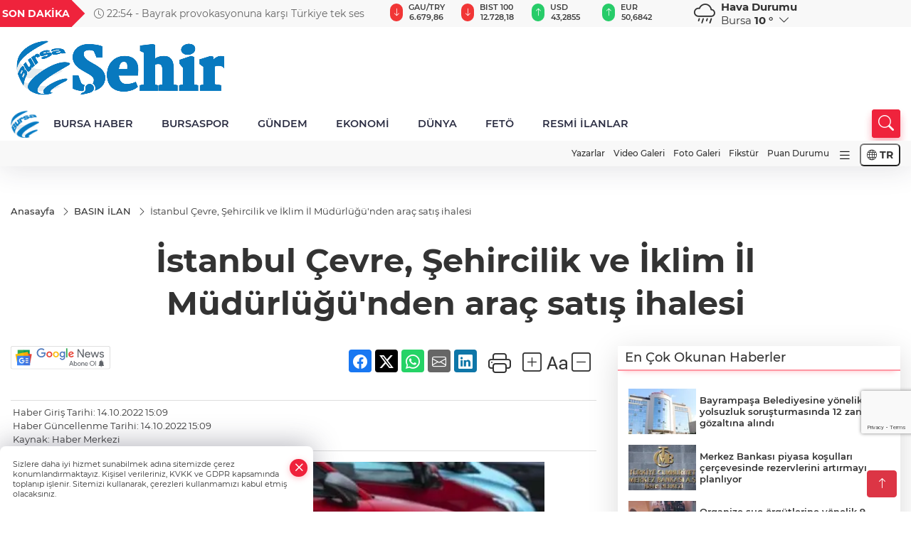

--- FILE ---
content_type: text/html
request_url: https://www.sehirmedya.com/basin-ilan/istanbul-cevre-sehircilik-ve-iklim-il-mudurlugu-nden-339218
body_size: 32989
content:
<!DOCTYPE html>
<html lang="tr">

<head>
	<meta charset="utf-8">
	<meta content="ie=edge" http-equiv="x-ua-compatible">
	<meta content="width=device-width, initial-scale=1, shrink-to-fit=no" name="viewport">
	<link rel="canonical" href="https://www.sehirmedya.com/basin-ilan/istanbul-cevre-sehircilik-ve-iklim-il-mudurlugu-nden-339218">
	<link rel="alternate" title="RSS" href="https://www.sehirmedya.com/rss" type="application/rss+xml"> 
	<meta name="robots" content="max-image-preview:large">
	<link rel="amphtml" href="https://www.sehirmedya.com/amp/basin-ilan/istanbul-cevre-sehircilik-ve-iklim-il-mudurlugu-nden-339218">
	<meta property="og:title" content="İstanbul Çevre, Şehircilik ve İklim İl Müdürlüğü'nden araç satış ihalesi - ŞehirMedya">
	<meta name="title" content="İstanbul Çevre, Şehircilik ve İklim İl Müdürlüğü'nden araç satış ihalesi - ŞehirMedya">
	<meta name="datePublished" content="2022-10-14T15:09:46+0300">
	<meta name="dateModified" content="2022-10-14T15:09:46+0300">
	<meta name="articleSection" content="news">
	<meta name="articleAuthor" content="Haber Merkezi">
	<meta property="og:image" content="https://www.sehirmedya.com/cdn/Fd09TxKQbFUtnPQ_wDM3Fqa_1MY=/1200x630/webp/2022/10/14/istanbul_cevre_sehircilik_ve_iklim_il_mudurlugu_nden_arac_satis_ihalesi_h339218_bc2f1_large.webp">
	<meta property="og:image:width" content="1200">
    <meta property="og:image:height" content="630">
	<meta name="twitter:card" content="summary_large_image">
	<meta name="twitter:image" content="https://www.sehirmedya.com/cdn/Fd09TxKQbFUtnPQ_wDM3Fqa_1MY=/1200x630/webp/2022/10/14/istanbul_cevre_sehircilik_ve_iklim_il_mudurlugu_nden_arac_satis_ihalesi_h339218_bc2f1_large.webp">
	<link href="https://www.sehirmedya.com/static/2023/12/14/site-logosu-1682517823-756-1700916953-861-x80.png" rel="icon" type="image/png">

	<script src="https://www.google.com/recaptcha/api.js?render=6Lcbhu0pAAAAAG_-fzrt6q1lKYQoG-HMaDRx7Xzm"></script>

	<link href="https://www.sehirmedya.com/assets/fonts/bs-icons.css" rel="preload" as="style" type="text/css">
	<link href="https://www.sehirmedya.com/assets/fonts/bs-icons.css" rel="stylesheet" type="text/css">

	<link href="https://www.sehirmedya.com/assets/css/base.min.css" rel="preload" as="style" type="text/css">
	<link href="https://www.sehirmedya.com/assets/css/base.min.css" rel="stylesheet" type="text/css">

	<link href="https://www.sehirmedya.com/assets/css/helper.min.css" rel="preload" as="style" type="text/css">
	<link href="https://www.sehirmedya.com/assets/css/helper.min.css" rel="stylesheet" type="text/css">
	
	<title>İstanbul Çevre, Şehircilik ve İklim İl Müdürlüğü'nden araç satış ihalesi - ŞehirMedya</title>
	<meta name="description" content="">

	<link rel="preload" crossorigin="anonymous" as="font" type="font/woff2" href="https://www.sehirmedya.com/assets/fonts/montserrat/JTURjIg1_i6t8kCHKm45_bZF3gfD_u50.woff2">
	<link rel="preload" crossorigin="anonymous" as="font" type="font/woff2" href="https://www.sehirmedya.com/assets/fonts/montserrat/JTURjIg1_i6t8kCHKm45_bZF3gnD_g.woff2">
	<link rel="preload" crossorigin="anonymous" as="font" type="font/woff2" href="https://www.sehirmedya.com/assets/fonts/montserrat/JTURjIg1_i6t8kCHKm45_dJE3gfD_u50.woff2">
	<link rel="preload" crossorigin="anonymous" as="font" type="font/woff2" href="https://www.sehirmedya.com/assets/fonts/montserrat/JTURjIg1_i6t8kCHKm45_dJE3gnD_g.woff2">
	<link rel="preload" crossorigin="anonymous" as="font" type="font/woff2" href="https://www.sehirmedya.com/assets/fonts/montserrat/JTURjIg1_i6t8kCHKm45_ZpC3gfD_u50.woff2">
	<link rel="preload" crossorigin="anonymous" as="font" type="font/woff2" href="https://www.sehirmedya.com/assets/fonts/montserrat/JTURjIg1_i6t8kCHKm45_ZpC3gnD_g.woff2">
	<link rel="preload" crossorigin="anonymous" as="font" type="font/woff2" href="https://www.sehirmedya.com/assets/fonts/montserrat/JTUSjIg1_i6t8kCHKm459Wdhyzbi.woff2">
	<link rel="preload" crossorigin="anonymous" as="font" type="font/woff2" href="https://www.sehirmedya.com/assets/fonts/montserrat/JTUSjIg1_i6t8kCHKm459Wlhyw.woff2">
	<link href="https://www.sehirmedya.com/assets/fonts/montserrat/fonts.min.css" rel="stylesheet">

	<script>
		function onError() {
			this.onerror = null;
			for(var i = 0; i < this.parentNode.children.length - 1; i++) {
			this.parentNode.children[i].srcset = this.src;
			}
		}
	</script>

	
	
		<script>!function(){var t=document.createElement("script");t.setAttribute("src",'https://cdn.p.analitik.bik.gov.tr/tracker'+(typeof Intl!=="undefined"?(typeof (Intl||"").PluralRules!=="undefined"?'1':typeof Promise!=="undefined"?'2':typeof MutationObserver!=='undefined'?'3':'4'):'4')+'.js'),t.setAttribute("data-website-id","343e0e84-eab2-4f99-b5be-9463b1f62fb8"),t.setAttribute("data-host-url",'//343e0e84-eab2-4f99-b5be-9463b1f62fb8.collector.p.analitik.bik.gov.tr'),document.head.appendChild(t)}();</script>


<!-- Google tag (gtag.js) -->
<script async src="https://www.googletagmanager.com/gtag/js?id=G-C1FZPTHSQ1"></script>
<script>
  window.dataLayer = window.dataLayer || [];
  function gtag(){dataLayer.push(arguments);}
  gtag('js', new Date());

  gtag('config', 'G-C1FZPTHSQ1');
</script>


<link rel=”shortcut icon” href=”/favicon.ico”>

<!-- Yandex.Metrika counter --> <script type="text/javascript" > (function(m,e,t,r,i,k,a){m[i]=m[i]|| function(){(m[i].a=m[i].a||[]).Push(arguments)}; m[i].l=1*new Date(); for (var j = 0 ; j < document.scripts.length; j++) {if (document.scripts[j].src === r) { return; }} k=e.createElement(t),a=e.getElementsByTagName(t)[ 0],k.async=1,k.src=r,a.parentNode.insertBefore(k,a)}) (pencere, belge, "komut dosyası", "https://mc.yandex.ru/metrika/tag .js", "ym"); ym(96378625, "init", { clickmap:true, trackLinks:true, trueTrackBounce:true }); </script> <noscript><div><img src="https://mc.yandex.ru/watch/96378625" style="position:absolute; left:-9999px;" alt="" /></div></noscript> <!-- /Yandex.Metrika counter -->

<script src="https://analytics.ahrefs.com/analytics.js" data-key="XTz3Fp/KkKka+5FI1Gwqmg" async></script>

<!-- Yandex.Metrika counter -->
<script type="text/javascript" >
   (function(m,e,t,r,i,k,a){m[i]=m[i]||function(){(m[i].a=m[i].a||[]).push(arguments)};
   m[i].l=1*new Date();
   for (var j = 0; j < document.scripts.length; j++) {if (document.scripts[j].src === r) { return; }}
   k=e.createElement(t),a=e.getElementsByTagName(t)[0],k.async=1,k.src=r,a.parentNode.insertBefore(k,a)})
   (window, document, "script", "https://mc.yandex.ru/metrika/tag.js", "ym");

   ym(101868346, "init", {
        clickmap:true,
        trackLinks:true,
        accurateTrackBounce:true
   });
</script>
<noscript><div><img src="https://mc.yandex.ru/watch/101868346" style="position:absolute; left:-9999px;" alt="" /></div></noscript>
<!-- /Yandex.Metrika counter -->


	<!-- Global site tag (gtag.js) - Google Analytics -->
	<script async src="https://www.googletagmanager.com/gtag/js?id=G-C1FZPTHSQ1"></script>
	<script>
	window.dataLayer = window.dataLayer || [];
	function gtag(){dataLayer.push(arguments);}
	gtag('js', new Date());
	var analyticsGA4Code = 'G-C1FZPTHSQ1';
	gtag('config', 'G-C1FZPTHSQ1');
	</script>

	<script type="application/ld+json">
		{"@context":"https://schema.org","@type":"NewsMediaOrganization","name":"ŞehirMedya","url":"https://sehirmedya.com/","logo":{"@type":"ImageObject","url":"https://www.sehirmedya.com/static/2023/05/28/site-logosu-1682517823-528.png","width":160,"height":90},"sameAs":["https://www.facebook.com/SehirBursa","https://twitter.com/BursaSehir ","https://www.instagram.com/","https://www.youtube.com/","https://sehirmedya.web.tv/"]}
	</script>

	<script type="application/ld+json">
		{"@context":"https://schema.org","@type":"WebPage","name":"ŞehirMedya","url":"https://sehirmedya.com/","description":"Bursa Bursa Haber Bursa Haberler Bursa Haberleri","breadcrumb":{"@type":"BreadcrumbList","itemListElement":[{"@type":"ListItem","position":1,"name":"Anasayfa","item":"https://sehirmedya.com/"}]}}
	</script>

	<script type="application/ld+json">
		{"type":"siteInfo","name":"ŞehirMedya","url":"https://sehirmedya.com/","description":"Bursa Bursa Haber Bursa Haberler Bursa Haberleri","logo":"https://www.sehirmedya.com/static/2023/05/28/site-logosu-1682517823-756.png","socialMedia":{"facebookUrl":"https://www.facebook.com/SehirBursa","twitterUrl":"https://twitter.com/BursaSehir ","webTvUrl":"https://sehirmedya.web.tv/","youtubeUrl":"https://www.youtube.com/","instagramUrl":"https://www.instagram.com/"}}
	</script>
	
	<script type="application/ld+json">
		{"type":"analyticsGA4Code","analyticsGA4Code":"G-C1FZPTHSQ1"}
	</script>
</head>
<body
	 
	 style="background-color: #ffffff;" 
>


	<script>
		let refreshTime = "180";
	</script>

<script>
	if(typeof refreshTime !== 'undefined') {
		setTimeout(function(){
			window.location.reload(1);
		}, refreshTime * 1000);
	}
</script>


	<div class="page"> 
		  <style>
/*Top Header*/
.top-header{background:#f8f8f8;min-height:38px;}
.latest-news{padding:8px 0;max-width:75%;width:100%;}
.latest-news a{color:#666;font-size:14px;}
.latest-news .item{display:none;}
.latest-news .owl-item.active .item{display:block;}
.latest-news .owl-nav{position:absolute;display:flex;align-items:center;right:0;top:0;height:100%;background-color:#f8f8f8;margin-top:0 !important;}
.latest-news .owl-nav button{width:20px;height:20px;border:1px solid #ccc !important;display:block;line-height:13px !important;}
.latest-news .owl-nav button i{font-size:11px;}
.latest-news .owl-nav [class*=owl-]:hover{background:#1091ff !important;color:#FFF;text-decoration:none;border:1px solid #1091ff !important;}
.latest-news .owl-nav .owl-prev{right:20px !important;left:unset}
.box-title{font-size:14px;font-weight:900;white-space:nowrap;margin-right:30px;background:#EF233C;color:#fff;height:100%;display:flex;align-items:center;padding:0 3px;position:relative;height:38px;}
.box-title span{position:relative;z-index:10;}
.box-title:before{content:"";position:absolute;right:100%;top:0;background:#EF233C;width:1000%;height:100%;}
.box-title:after{content:"";position:absolute;right:-13px;top:6px;background:#EF233C;width:26px;height:26px;transform:rotate(45deg);}
/* header Standart */
 header .ecolistsm,header .ecolistsm span{display:flex;align-items:center;}
header .ecolistsm .owl-item>.green .iconic{background:#27cc69;color:#fff;border-radius:16px;padding:5px 3px;}
header .ecolistsm .owl-item>.green .info{padding:3px 8px;}
header .ecolistsm .owl-item .title{font-size:11px;font-weight:600;display:block !important;}
header .ecolistsm .owl-item>.red .iconic{background:#f13636;color:#fff;border-radius:16px;padding:5px 3px;}
header .ecolistsm .owl-item>.red .info{padding:3px 8px;}
header .ecolistsm .owl-item>.gray .iconic{background:#999;color:#fff;border-radius:16px;padding:5px 3px;}
header .ecolistsm .owl-item>.gray .info{padding:3px 8px;}
header .ecolistsm .owl-nav{display:none;}
header .ecolistsm{justify-content:space-between;}
header .ecolistsm span{cursor:pointer;margin-right:8px}
header .ecolistsm span:last-child{margin-right:0px}
header .ecolistsm span .info span,header .ecolistsm span .info small{display:block;color:#3e3e3e;}
header .ecolistsm .iconic{font-size:12px;}
header .latestprice,header .latestpercent{font-size:11px;float:left;margin:0 1px;font-weight:600;}
header .green .latestpercent{color:#26cc69 !important;}
header .red .latestpercent{color:#ff5c5c !important;}
.darkMode header .ecolistsm .title,.darkMode header .ecolistsm span .info small{color:#111;}
/*weather*/
 .weather{font-size:15px;}
.darkMode .weather .text,.darkMode .weather i{color:#111}
.weather i{font-size:30px;float:left;margin-right:8px;}
.popener{cursor:pointer;}
.popener i{float:none;font-size:16px;}
.city-pop{position:absolute;background:#fff;z-index:10;padding:15px;box-shadow:-2px 6px 15px rgba(0,0,0,.15);border-radius:6px;display:none;top:100%;}
.city-pop input{border:1px solid #ddd;border-radius:4px;padding:6px;}
.city-pop a{color:#2B2D42;padding:4px 3px;display:block;}
.city-pop ul{max-height:150px;overflow:auto;margin:4px 0 0;}
.city-pop li:not(:last-child){border-bottom:1px solid #efefef;}
.city-pop ul::-webkit-scrollbar{width:6px;background-color:#F5F5F5;}
.city-pop ul::-webkit-scrollbar-thumb{background-color:#333;}
.city-pop ul::-webkit-scrollbar-track{-webkit-box-shadow:inset 0 0 6px rgb(0 0 0 / 30%);background-color:#F5F5F5;}
.backbtn{font-size:2rem;color:#ffffff !important;background:#ef233c;width:40px;height:40px;display:block;text-align:center;border-radius:11px;box-shadow:0 7px 11px #ef233c2e;line-height:40px;display:none;}
@media only screen and (max-width:992px){.backbtn{display:block;}
}
@media only screen and (max-width:520px){header{position:fixed;width:100%;z-index:90;top:0;}
body{margin-top:60px !important;}
}
.main-menu a{padding:4px 20px 4px;}
.bottom-header.fixed .main-menu a{padding:20px;}
.bottom-header.fixed .searchbox-icon,.searchbox-submit{top:0px;}
/* .bottom-header{height:45px;} */
.searchbox-open .searchbox-icon{display:none !important;top:-10px;}
.mid-header{padding:8px 0;}
header .latestpercent{display:none !important;}
.extrablock{background:#f8f8f8; position: relative; z-index: 10;}
.extrablock .extramenu{display:flex;justify-content:flex-end;}
.extrablock .extramenu a{padding:6px;display:block;font-size:12px;color:#333;font-weight:500;}
.darkMode .latest-news a{color:#b0b2c5;}
.hovermenu{position:absolute;width:100%;background:rgba(0,0,0,.93);top:0;left:0;z-index:80;visibility:hidden;top:-15%;opacity:0;transition-duration:0.4s;transition-timing-function:cubic-bezier(0.5,0.01,0,1);backdrop-filter:blur(6px);}
.hovermenu.active{visibility:visible;top:0;opacity:1;}
.hovermenu a{color:#f8f8f8;}
.hovermenu .logo img{max-height:unset;}
.closehover{background:none;border:0;color:#fff;}
.leftblock,.rightblock{width:100%;height:100%;}
.leftblock{background:#1a1a1a;padding:15px;}
.rightblock{padding:30px;}
.allmenus{display:flex;flex-wrap:wrap;}
.allmenus>li{width:33%;margin-bottom:15px;}
.allmenus .title{color:#fff;font-size:20px;font-weight:600;margin-bottom:15px;display:block;}
.allmenus a{color:#ddd;display:block;padding:4px 0;font-size:18px;}
.allmenus a:hover{color:#ef233c;padding-left:3px;}
.hovermenu .bigtitle{color:#787878;font-size:19px;padding:6px 0;display:block;margin:12px 0;border-bottom:2px solid #424242;border-top:2px solid #424242;font-weight:800;}
.social-box a{display:block;width:100%;padding:8px;border-radius:6px;margin-bottom:4px;font-size:16px;font-weight:500;}
.social-box .facebook{background:linear-gradient(to left,#1877f2,#3b5998);}
.social-box .twitter { background: linear-gradient(to left, #000000, #333333); }
.social-box .instagram{background:linear-gradient(45deg,#f09433 0%,#e6683c 25%,#dc2743 50%,#cc2366 75%,#bc1888 100%);}
.social-box .linkedin{background:linear-gradient(to left,#0a66c2,#3b5998);}
.social-box .youtube{background:linear-gradient(to left,#ee1d52,#ff0000);}
.social-box .webtv{background:linear-gradient(to left,#1d2c49,#0b1d3b);}
.social-box .webtv img{filter:brightness(0) invert(1);}
.social-box a:hover{padding-left:20px;}
.app-box a{margin-bottom:10px;display:block}
.largemenu.opened i.bi-list:before,.menuender i:before{content:"\f659";font-size:15px;width:20px;height:20px;line-height:20px;}
.hoverlay{position:fixed;width:100%;height:100%;top:100px;left:0;z-index:49;}
.menuender{position:absolute;color:#6c6c6c;right:10px;top:10px;cursor:pointer;border:2px solid #6c6c6c;display:inline-block;padding:6px;text-align:center;border-radius:8px;transition:.3s;}
.menuender:hover{color:#efefef;border-color:#efefef;}
.largemenu i{font-size:20px !important;line-height:0;color:#111;}
.shortmenu a{display:flex;align-items:center;font-size:14px;padding:12px;background:#333;margin:0 0 5px;border-radius:12px;background:#D31027;background:-webkit-linear-gradient(to right,#EA384D 0%,#D31027 100%);background:linear-gradient(to right,#EA384D 0%,#D31027 100%);transition:.2s;background-size:250% 250%;}
.shortmenu i{font-size:28px;margin-right:10px;}
.shortmenu a:hover{background-position:105% 0;}
.hovermenu.white{background:rgba(235,235,235,.93);}
.hovermenu.white .leftblock{background:#ffffff;}
.hovermenu.white .allmenus .title,.hovermenu.white .allmenus a{color:#333;}
.hovermenu.white .bigtitle{border-color:#ddd;border-width:1px;font-weight:500;font-size:17px;}
#appFinance .owl-stage-outer{cursor:pointer;}
.searchbox {bottom:0}
.bottom-header.fixed .searchbox {bottom:10px}


/* Mobile Fix Menu */
.mobile-fix-menu {
  background-color: #2B2D42 !important;
}
.mobile-fix-menu li a {
  color: #ffffff !important;
}
.mobile-fix-menu li a i {
  color: #ffffff !important;
}

</style>

<header>
  <div class="top-header  d-none d-lg-block">
    <div class="container">
      <div class="row">
        <div class="col-xl-5 col-lg-6 d-flex vt-center npd">
          <div class="box-title"><span>SON DAKİKA</span></div>
          <div id="breakingNewsContainer" class="theme-carousel latest-news owl-carousel owl-theme" data-items-xl="1"
            data-items-lg="1" data-items-md="1" data-items-sm="1" data-items-xs="1" data-nav="true" data-dots="false"
            data-play="true" data-time="5000" data-loop="true">
          </div>
          <script> let params = { breakingNewsSource: "1", nav: true }; </script>
          <script>
  function breakingNewsGetter() {
    $.post('/get-breaking-news', params , function (data) {
      var breakingNewsItemHtml = '';
      let link = 'javascript:;';
      let target = '';
      for (var i in data.news) {
        if(params.breakingNewsSource == 1) {
          link = data.news[i].link;
          target = ' target="_blank" ';
        }
        breakingNewsItemHtml += '<div class="item">';
        breakingNewsItemHtml += '  <a href="' + link + '" '+target+' title="' + data.news[i].title + '" class="el-1">';
        breakingNewsItemHtml += '  <i class="bi bi-clock"></i> '+data.news[i].ctime+' - ';
        breakingNewsItemHtml += data.news[i].title;
        breakingNewsItemHtml += '  </a>';
        breakingNewsItemHtml += '</div>';
      }

      $('#breakingNewsContainer').html(breakingNewsItemHtml);
      var owl = $('#breakingNewsContainer');
      owl.trigger('destroy.owl.carousel');
      owl.html(owl.find('.owl-stage-outer').html()).removeClass('owl-loaded');
      owl.owlCarousel({loop:true, dots:false, nav: params.nav, items:1, margin:0, autoplay: true, autoplaySpeed: 200});
    });
  }

  var runFunctions = runFunctions || [];
  runFunctions.push('breakingNewsGetter');
</script>
        </div>

        <div class="col-xl-4 d-none d-xl-block">
          <div id="appFinance" onclick="window.open('https://www.sehirmedya.com/piyasalar','_blank')"
            class="theme-carousel owl-carousel owl-theme ecolistsm" data-name="number" data-items-xl="6"
            data-items-lg="5" data-items-md="4" data-items-sm="2" data-items-xs="2" data-nav="false" data-dots="false"
            data-play="true" data-time="3000" data-loop="true" data-mobilenav="false"></div>
          <script>
            let financeCarouselOptions = { loop: true, dots: false, nav: true, items: 1, margin: 0, autoplay: 1, autoplayTimeout: 5000, autoplay: true, autoplaySpeed: 200, responsive: { 0: { items: 2 }, 390: { items: 2 }, 550: { items: 3 }, 768: { items: 4 }, 1000: { items: 4 } } };
          </script>
          <script>
	function financeGetter() {
		$.post('/get-market-data', function(data) {
			var htmlFinance = '';
			for(var i in data) {
				if(data[i] && data[i].name) {
					var classFinance = 'green';
					var classFinanceIcon = 'bi-arrow-up';
					let change = '';

					if(data[i].direction !== undefined && data[i].direction !== '') {
						if(data[i].direction === "down") {
							classFinance = 'red';
							classFinanceIcon = 'bi-arrow-down';
						} else if(data[i].percentage == 0) {
							classFinance = 'gray';
							classFinanceIcon = 'bi-arrow-dash';
						}
						classFinanceIcon = '<i class="bi ' + classFinanceIcon + '"></i>';
						change = '<small class="latestpercent">%' + data[i].percentage + '</small>';
					}else{
						classFinance = '';
						classFinanceIcon = '';
					}
					
					htmlFinance += '<span class="' + classFinance + '">';
					if(classFinanceIcon !== '') {
						htmlFinance += '<div class="iconic">'+classFinanceIcon+'</div>';
					}
					htmlFinance += '<div class="info"><span class="title">' + data[i].name + '</span><small class="latestprice">' + data[i].price + '</small>'+change+'</div>';
					htmlFinance += '</span>';
				}
			}
			$('#appFinance').html(htmlFinance);
			if(typeof financeCarouselOptions !== 'undefined') {
				var owl = $('#appFinance');
				owl.trigger('destroy.owl.carousel');
				owl.html(owl.find('.owl-stage-outer').html()).removeClass('owl-loaded');
				owl.owlCarousel(financeCarouselOptions);
			}
		});
	}
	
	var runFunctions = runFunctions || [];
	runFunctions.push('financeGetter');
</script>
        </div>

        <div class="col-xl-3 col-lg-4" id="appWeather">
          <div class="weather d-flex">
            <div class="icon">
              <i id="weatherIcon" class=""></i>
            </div>
            <div class="text">
              <b>Hava Durumu</b>
              <br>
              <span class="popener" id="weatherDetail">
              </span>
            </div>
            <div class="city-pop" id="cityPop">
              <input type="text" id="citysearch" onkeyup="weatherCitiesSearch()" autocomplete="false"
                placeholder="Arama" title="Arama">
              <ul class="cities-list" id="citiesList">
              </ul>
            </div>
          </div>
        </div>
        <script>
          var weatherSelectedCity = '16';
        </script>
        <script>
	var weatherCities = false;
	var weatherData = {};
	function weatherGetter() {
		$.post('/get-weather-data', function(data) {
			var weatherCitiesList = '';
			
			for(var i in data) {
				weatherData[data[i].city_id] = data[i];
				weatherData[data[i].city_id]['lowerName'] = trLowercase(data[i].city_name);

				weatherCitiesList += '<li onclick="weatherChangeCity(' + data[i].city_id + ')"><a href="javascript:;">' + data[i].city_name + '</a></li>';
			}

			$('#citiesList').html(weatherCitiesList);

			weatherChangeCity(weatherSelectedCity);
		});
	}

	function weatherChangeCity(cityId) {
		if(cityId != weatherSelectedCity) {
			weatherSelectedCity = cityId;
		}
		if(typeof weatherData[cityId] !== 'undefined' && typeof weatherData[cityId].city_name !== 'undefined') {
			$('#weatherDetail').html('<span>' + weatherData[cityId].city_name + '</span>&nbsp;<b><span>' + Math.round(weatherData[cityId].temp) + ' &deg;</b>&nbsp;&nbsp;<i class="bi bi-chevron-down"></i>');
			$('#weatherIcon').attr('class', weatherIcon(weatherData[cityId].icon));
			$('#cityPop').hide();
		}
	}

	function weatherCitiesSearch() {
		var searchKey = trLowercase($('#citysearch').val());
		let filteredCities = [];
		for(var i in weatherData) {
			let cityName = weatherData[i].city_name.toLocaleLowerCase('tr');
			if(cityName.includes(searchKey.toLocaleLowerCase('tr'))) {
				filteredCities[weatherData[i].city_id] = weatherData[i].city_name;
			}
		}

		var weatherCitiesList = '';
		for (const key in filteredCities) {
			weatherCitiesList += '<li onclick="weatherChangeCity(' + key + ')"><a href="javascript:;">' + filteredCities[key] + '</a></li>';
		}
		
		$('#citiesList').html(weatherCitiesList);
	}

	function weatherIcon(type) {
		var shownIcon = 'bi bi-';
		if (type === '01d') {
			shownIcon += 'sun';
		}
		// 10d => hafif yağmur, Şiddetli Yağmur, orta yağmur,
		else if (type === '10d') {
			shownIcon += 'cloud-rain';
		}
		// 03d => parçalı az bulutlu,
		else if (type === '03d') {
			shownIcon += 'cloud-sun';
		}
		// 02d => az bulutlu,
		else if (type === '02d') {
			shownIcon += 'cloud';
		}
		// 04d => parçalı bulutlu, kapalı 
		else if (type === '04d') {
			shownIcon += 'clouds';
		}		
		else if (type === '13d') {
			shownIcon += 'cloud-snow';
		}

		return shownIcon;
	}
	
	var runFunctions = runFunctions || [];
	runFunctions.push('weatherGetter');
</script>
      </div>
    </div>
  </div>

  <div class="mid-header">
    <div class="container">
      <div class="d-flex justify-content-between align-items-center">
        <a class="backbtn" id="mobileBackButton" title="Geri Dön" href="javascript:;" onclick="window.history.back()"><i
            class="bi bi-arrow-left"></i></a>
        <script>
  if(window.location.pathname === "/") {
    document.getElementById("mobileBackButton").style.display = "none";
  }else if(window.screen.width < 992){
    document.getElementById("mobileBackButton").style.display = "block";
  }else if(window.screen.width > 992 && window.location.pathname !== "/"){
    document.getElementById("mobileBackButton").style.display = "none";
  }
</script>
        <div class="logo" itemscope itemtype="https://schema.org/ImageObject">
          <a href="https://www.sehirmedya.com">
            <img src="https://www.sehirmedya.com/static/2023/05/28/site-logosu-1682517823-528.png" alt="ŞehirMedya" loading="lazy" width="160" height="90" itemprop="contentUrl">
          </a>
        </div>
        <script>
          let mobileHeaderLogo = 'https://www.sehirmedya.com/static/2023/05/28/site-logosu-1682517823-756.png';
          let headerLogo = 'https://www.sehirmedya.com/static/2023/05/28/site-logosu-1682517823-528.png';
        </script>
        <script>
  var haderMobileCheck = false;
  (function (a) {
    if (
      /(android|bb\d+|meego).+mobile|avantgo|bada\/|blackberry|blazer|compal|elaine|fennec|hiptop|iemobile|ip(hone|od)|iris|kindle|lge |maemo|midp|mmp|mobile.+firefox|netfront|opera m(ob|in)i|palm( os)?|phone|p(ixi|re)\/|plucker|pocket|psp|series(4|6)0|symbian|treo|up\.(browser|link)|vodafone|wap|windows ce|xda|xiino/i
      .test(a) ||
      /1207|6310|6590|3gso|4thp|50[1-6]i|770s|802s|a wa|abac|ac(er|oo|s\-)|ai(ko|rn)|al(av|ca|co)|amoi|an(ex|ny|yw)|aptu|ar(ch|go)|as(te|us)|attw|au(di|\-m|r |s )|avan|be(ck|ll|nq)|bi(lb|rd)|bl(ac|az)|br(e|v)w|bumb|bw\-(n|u)|c55\/|capi|ccwa|cdm\-|cell|chtm|cldc|cmd\-|co(mp|nd)|craw|da(it|ll|ng)|dbte|dc\-s|devi|dica|dmob|do(c|p)o|ds(12|\-d)|el(49|ai)|em(l2|ul)|er(ic|k0)|esl8|ez([4-7]0|os|wa|ze)|fetc|fly(\-|_)|g1 u|g560|gene|gf\-5|g\-mo|go(\.w|od)|gr(ad|un)|haie|hcit|hd\-(m|p|t)|hei\-|hi(pt|ta)|hp( i|ip)|hs\-c|ht(c(\-| |_|a|g|p|s|t)|tp)|hu(aw|tc)|i\-(20|go|ma)|i230|iac( |\-|\/)|ibro|idea|ig01|ikom|im1k|inno|ipaq|iris|ja(t|v)a|jbro|jemu|jigs|kddi|keji|kgt( |\/)|klon|kpt |kwc\-|kyo(c|k)|le(no|xi)|lg( g|\/(k|l|u)|50|54|\-[a-w])|libw|lynx|m1\-w|m3ga|m50\/|ma(te|ui|xo)|mc(01|21|ca)|m\-cr|me(rc|ri)|mi(o8|oa|ts)|mmef|mo(01|02|bi|de|do|t(\-| |o|v)|zz)|mt(50|p1|v )|mwbp|mywa|n10[0-2]|n20[2-3]|n30(0|2)|n50(0|2|5)|n7(0(0|1)|10)|ne((c|m)\-|on|tf|wf|wg|wt)|nok(6|i)|nzph|o2im|op(ti|wv)|oran|owg1|p800|pan(a|d|t)|pdxg|pg(13|\-([1-8]|c))|phil|pire|pl(ay|uc)|pn\-2|po(ck|rt|se)|prox|psio|pt\-g|qa\-a|qc(07|12|21|32|60|\-[2-7]|i\-)|qtek|r380|r600|raks|rim9|ro(ve|zo)|s55\/|sa(ge|ma|mm|ms|ny|va)|sc(01|h\-|oo|p\-)|sdk\/|se(c(\-|0|1)|47|mc|nd|ri)|sgh\-|shar|sie(\-|m)|sk\-0|sl(45|id)|sm(al|ar|b3|it|t5)|so(ft|ny)|sp(01|h\-|v\-|v )|sy(01|mb)|t2(18|50)|t6(00|10|18)|ta(gt|lk)|tcl\-|tdg\-|tel(i|m)|tim\-|t\-mo|to(pl|sh)|ts(70|m\-|m3|m5)|tx\-9|up(\.b|g1|si)|utst|v400|v750|veri|vi(rg|te)|vk(40|5[0-3]|\-v)|vm40|voda|vulc|vx(52|53|60|61|70|80|81|83|85|98)|w3c(\-| )|webc|whit|wi(g |nc|nw)|wmlb|wonu|x700|yas\-|your|zeto|zte\-/i
      .test(a.substr(0, 4))) haderMobileCheck = true;
  })(navigator.userAgent || navigator.vendor || window.opera);

  if (typeof mobileHeaderLogo !== 'undefined') {
    var img = document.querySelector('.logo img');

    if (haderMobileCheck && mobileHeaderLogo !== '') {
      img.src = mobileHeaderLogo;
    } else if (mobileHeaderLogo !== '') {
      img.src = headerLogo;
    }
  }
  
  if (typeof siteMobileFooterLogo !== 'undefined') {
    var img = document.querySelector('#logoFooter img');
    if (haderMobileCheck && siteMobileFooterLogo !== '') {
      img.src = siteMobileFooterLogo;
    } else if (siteMobileFooterLogo !== '') {
      img.src = footerLogo;
    }
  }
</script>



        


        <div class="tool d-flex d-lg-none vt-center">
            <div class="langmenu notranslate">
    <button class="selectedLanguage">
        <i class="bi bi-globe"></i> <strong class="translatedLanguage">TR</strong>
    </button>
    <div class="langlist">
        <div onclick="selectLang('tr')" class="lang-en lang-select">Türkçe</div>
        <div onclick="selectLang('en')" class="lang-es lang-select">English</div>
        <div onclick="selectLang('ru')" class="lang-es lang-select">Русский</div>
        <div onclick="selectLang('fr')" class="lang-es lang-select">Français</div>
        <div onclick="selectLang('ar')" class="lang-es lang-select">العربية</div>
        <div onclick="selectLang('de')" class="lang-es lang-select">Deutsch</div>
        <div onclick="selectLang('es')" class="lang-es lang-select">Español</div>
        <div onclick="selectLang('ja')" class="lang-es lang-select">日本語</div>
        <div onclick="selectLang('zh-CN')" class="lang-es lang-select">中文</div>
    </div>
</div>
          <a class="mobile-act" href="javascript:;" title="Menu"><i class="gg-menu"></i></a>
        </div>
      </div>
    </div>
  </div>


<div class="bottom-header  d-none d-lg-block py-1">
  <div class="container relative d-flex justify-content-between align-items-center">
    <nav class="main-menu">
      <ul class="align-items-center">
        <li class="d-none d-lg-block">
          <a style="padding: 0;" href="/"><img style="max-height: 40px; max-width: 40px; " src="https://www.sehirmedya.com/static/2023/12/14/site-logosu-1682517823-756-1700916953-861-x80.png" alt="Ana Sayfa"></a>
        </li>
          <li >
            <a href="https://www.sehirmedya.com/bursa-haber" title="BURSA HABER" target="_blank">
              BURSA HABER
            </a>
          </li>
          <li >
            <a href="https://www.sehirmedya.com/bursaspor" title="BURSASPOR" target="_blank">
              BURSASPOR
            </a>
          </li>
          <li >
            <a href="https://www.sehirmedya.com/gundem" title="GÜNDEM" target="_blank">
              GÜNDEM
            </a>
          </li>
          <li >
            <a href="https://www.sehirmedya.com/ekonomi" title="EKONOMİ" target="_blank">
              EKONOMİ
            </a>
          </li>
          <li >
            <a href="https://www.sehirmedya.com/dunya" title="DÜNYA" target="_blank">
              DÜNYA
            </a>
          </li>
          <li >
            <a href="https://www.sehirmedya.com/feto" title="FETÖ" target="_blank">
              FETÖ
            </a>
          </li>
          <li >
            <a href="https://www.sehirmedya.com/resmi-ilanlar" title="RESMİ İLANLAR" target="_blank">
              RESMİ İLANLAR
            </a>
          </li>
        </ul>
      </nav>
      <script type="application/ld+json">
      {"type":"menu","menu":[{"title":"BURSA HABER","link":"https://www.sehirmedya.com/bursa-haber","hasSubItems":false,"subItems":[]},{"title":"BURSASPOR","link":"https://www.sehirmedya.com/bursaspor","hasSubItems":false,"subItems":[]},{"title":"GÜNDEM","link":"https://www.sehirmedya.com/gundem","hasSubItems":false,"subItems":[]},{"title":"EKONOMİ","link":"https://www.sehirmedya.com/ekonomi","hasSubItems":false,"subItems":[]},{"title":"DÜNYA","link":"https://www.sehirmedya.com/dunya","hasSubItems":false,"subItems":[]},{"title":"FETÖ","link":"https://www.sehirmedya.com/feto","hasSubItems":false,"subItems":[]},{"title":"RESMİ İLANLAR","link":"https://www.sehirmedya.com/resmi-ilanlar","hasSubItems":false,"subItems":[]}]}
    </script>
      <form class="searchbox" action="/arama" method="get">
        <div class="ovhid">
          <input type="text" id="searchbox-kind" name="tur" class="searchbox-kind d-none" value="1"
            onkeypress="removeScriptTagsInputs()">
          <input type="text" id="searchbox-date" name="tarih" class="searchbox-date d-none"
            onkeypress="removeScriptTagsInputs()">
          <input type="search" placeholder="Aramak istediğiniz kelimeyi yazın..." onkeypress="removeScriptTagsInputs()"
            name="ara" class="searchbox-input">
          <input type="text" name="from" class="searchbox-where d-none" value="header"
            onkeypress="removeScriptTagsInputs()">
        </div>
        <button type="submit" class="searchbox-submit" title="Ara" onclick="removeScriptTagsInputs()"><i
            class=" bi bi-search" aria-hidden="true"></i></button>
        <span class="searchbox-icon"><i class=" bi bi-search" aria-hidden="true"></i></span>
      </form>


    </div>


    <div class="hovermenu">
      <span class="menuender"><i class="bi bi-x"></i></span>
      <div class="container">
        <div class="row">
          <div class="col-lg-3">
            <div class="leftblock">
              <div class="logo" itemscope itemtype="https://schema.org/ImageObject">
                <a href="https://www.sehirmedya.com"><img src="https://www.sehirmedya.com/static/2023/05/28/site-logosu-1682517823-528.png" alt="logo" loading="lazy" width="160" height="90" itemprop="contentUrl"></a>
              </div>
              <div class="social-box">
                <span class="bigtitle">Bizi Takip Edin!</span>
                <a href="https://www.facebook.com/SehirBursa" target="_blank" class="facebook" title="Facebook"><i
                    class="bi bi-facebook"></i> Facebook</a>
                <a href="https://twitter.com/BursaSehir " target="_blank" class="twitter" title="X"><i class="bi bi-twitter-x"></i>
                  x.com</a>
                <a href="https://www.instagram.com/" target="_blank" class="instagram" title="Instagram"><i
                    class="bi bi-instagram"></i> Instagram</a>
                <a href="https://tr.linkedin.com/in/sehir-medya-ab0838179" target="_blank" class="linkedin" title="Linkedin"><i
                    class="bi bi-linkedin"></i> Linkedin</a>
                <a href="https://www.youtube.com/" target="_blank" class="youtube" title="Youtube"><i class="bi bi-youtube"></i>
                  Youtube</a>
                <a href="https://sehirmedya.web.tv/" target="_blank" class="webtv" title="Web.tv"><img
                    src="https://www.sehirmedya.com/assets/images/webtvicon.svg" width="25" height="25" alt="webtvicon"> Web.tv</a>
              </div>
            </div>
          </div>
          <div class="col-lg-6">
            <div class="rightblock">
              <ul class="allmenus">
                <li><span class="title">Haberler</span>

                  <ul>
                    <li><a href="https://www.sehirmedya.com/gundem" title="Haberler">GÜNDEM</a></li>
                    <li><a href="https://www.sehirmedya.com/bursa-haber" title="Haberler">BURSA HABER</a></li>
                    <li><a href="https://www.sehirmedya.com/ekonomi" title="Haberler">EKONOMİ</a></li>
                    <li><a href="https://www.sehirmedya.com/spor" title="Haberler">SPOR</a></li>
                    <li><a href="https://www.sehirmedya.com/dunya" title="Haberler">DÜNYA</a></li>
                    <li><a href="https://www.sehirmedya.com/e-gazete" title="Haberler">e - GAZETE</a></li>
                    <li><a href="https://www.sehirmedya.com/manset-haberler" title="Haberler">MANŞET HABERLER</a></li>
                    <li><a href="https://www.sehirmedya.com/feto" title="Haberler">FETÖ</a></li>
                    <li><a href="https://www.sehirmedya.com/turkiye" title="Haberler">TÜRKİYE</a></li>
                    <li><a href="https://www.sehirmedya.com/bursaspor" title="Haberler">BURSASPOR</a></li>
                    <li><a href="https://www.sehirmedya.com/son-dakika" title="Haberler">SON DAKİKA</a></li>
                    <li><a href="https://www.sehirmedya.com/galeri" title="Haberler">GALERİ</a></li>
                    <li><a href="https://www.sehirmedya.com/genel" title="Haberler">GENEL</a></li>
                    <li><a href="https://www.sehirmedya.com/yerel-haberler" title="Haberler">YEREL HABERLER</a></li>
                    <li><a href="https://www.sehirmedya.com/asayis" title="Haberler">ASAYİŞ</a></li>
                    <li><a href="https://www.sehirmedya.com/politika" title="Haberler">POLİTİKA</a></li>
                    <li><a href="https://www.sehirmedya.com/kultur-sanat" title="Haberler">KÜLTÜR SANAT</a></li>
                    <li><a href="https://www.sehirmedya.com/saglik" title="Haberler">SAĞLIK</a></li>
                    <li><a href="https://www.sehirmedya.com/egitim" title="Haberler">EĞİTİM</a></li>
                    <li><a href="https://www.sehirmedya.com/basin-ilan" title="Haberler">BASIN İLAN</a></li>
                    <li><a href="https://www.sehirmedya.com/haberde-insan" title="Haberler">HABERDE İNSAN</a></li>
                    <li><a href="https://www.sehirmedya.com/cevre" title="Haberler">ÇEVRE</a></li>
                    <li><a href="https://www.sehirmedya.com/bilim-ve-teknoloji" title="Haberler">BİLİM VE TEKNOLOJİ</a></li>
                    <li><a href="https://www.sehirmedya.com/magazin" title="Haberler">MAGAZİN</a></li>
                    <li><a href="https://www.sehirmedya.com/resmi-ilanlar" title="Haberler">RESMİ İLANLAR</a></li>
                    <li><a href="https://www.sehirmedya.com/ozel-haber" title="Haberler">ÖZEL HABER</a></li>
                    <li><a href="https://www.sehirmedya.com/haber-arsivi" title="Haberler">Haber Arşivi</a></li>
                  </ul>
                </li>
                <li><span class="title">Foto Galeri</span>

                  <ul>
                    <li><a href="https://www.sehirmedya.com/galeriler/bursa-33269" title="Fotoğraflar">BURSA</a></li>
                    <li><a href="https://www.sehirmedya.com/galeriler/ekonomi-33272" title="Fotoğraflar">EKONOMİ</a></li>
                    <li><a href="https://www.sehirmedya.com/galeriler/genel-33275" title="Fotoğraflar">GENEL</a></li>
                    <li><a href="https://www.sehirmedya.com/galeriler/yasam-33278" title="Fotoğraflar">YAŞAM</a></li>
                    <li><a href="https://www.sehirmedya.com/galeriler/dunya-33281" title="Fotoğraflar">DÜNYA</a></li>
                    <li><a href="https://www.sehirmedya.com/galeriler/asayis-33284" title="Fotoğraflar">ASAYİŞ</a></li>
                  </ul>
                </li>
                <li><span class="title">Video Galeri</span>

                  <ul>
                    <li><a href="https://www.sehirmedya.com/videolar/yerel-33215" title="Videolar">Yerel</a></li>
                    <li><a href="https://www.sehirmedya.com/videolar/genel-33221" title="Videolar">Genel</a></li>
                    <li><a href="https://www.sehirmedya.com/videolar/haberde-insan-33224" title="Videolar">HABERDE İNSAN</a></li>
                    <li><a href="https://www.sehirmedya.com/videolar/ekonomi-33227" title="Videolar">Ekonomi</a></li>
                    <li><a href="https://www.sehirmedya.com/videolar/kultur-sanat-33230" title="Videolar">KÜLTÜR SANAT</a></li>
                    <li><a href="https://www.sehirmedya.com/videolar/bilim-ve-teknoloji-33233" title="Videolar">BİLİM VE TEKNOLOJİ</a></li>
                    <li><a href="https://www.sehirmedya.com/videolar/politika-33236" title="Videolar">POLİTİKA</a></li>
                    <li><a href="https://www.sehirmedya.com/videolar/spor-33239" title="Videolar">Spor</a></li>
                    <li><a href="https://www.sehirmedya.com/videolar/dunya-33242" title="Videolar">Dünya</a></li>
                    <li><a href="https://www.sehirmedya.com/videolar/saglik-33248" title="Videolar">Sağlık</a></li>
                    <li><a href="https://www.sehirmedya.com/videolar/dizi-33251" title="Videolar">Dizi</a></li>
                    <li><a href="https://www.sehirmedya.com/videolar/cevre-33254" title="Videolar">ÇEVRE</a></li>
                    <li><a href="https://www.sehirmedya.com/videolar/siyaset-33257" title="Videolar">Siyaset</a></li>
                    <li><a href="https://www.sehirmedya.com/videolar/egitim-33260" title="Videolar">EĞİTİM</a></li>
                    <li><a href="https://www.sehirmedya.com/videolar/magazin-33263" title="Videolar">MAGAZİN</a></li>
                    <li><a href="https://www.sehirmedya.com/videolar/video-galeri-arsivi-33294" title="Videolar">Video Galeri Arşivi</a></li>
                  </ul>
                </li>

              </ul>
            </div>

          </div>

          <div class="col-lg-3">
            <div class="leftblock">
              <span class="bigtitle">Hızlı Menü</span>
              <ul class="shortmenu">
                <li><a href="/yazarlar" title="Yazarlar"><i class="bi bi-people-fill"></i> Yazarlar</a></li>
                <li><a href="/galeriler" title="Foto Galeri"><i class="bi bi-image-fill"></i> Foto Galeri</a></li>
                <li><a href="/videolar" title="Video Galeri"><i class="bi bi-camera-video-fill"></i> Video Galeri</a>
                </li>
                <li><a href='/gazeteler' title="Gazeteler"><i class="bi bi-newspaper"></i> Gazeteler</a></li>
                <li><a href="/yayinlarimiz" title="Yayınlar"><i class="bi bi-file-earmark-text-fill"></i> Yayınlar</a>
                </li>
                <!-- <li><a href="/vizyondakiler" title="Sinema"><i class="bi bi-camera-reels-fill"></i> Sinema</a></li> -->
                <li><a href="/fikstur" title="Fikstür"><i class="bi bi-trophy-fill"></i> Fikstür</a></li> 
                <li><a href="/puan-durumu" title="puan-durumu"><i class="bi bi-star-fill"></i> Puan Durumu</a></li>
                <li><a href="/nobetci-eczaneler" title="Nöbetçi Eczaneler"><i class="bi bi-bag-plus-fill"></i> Nöbetçi
                    Eczaneler</a></li>
              </ul>
            </div>

          </div>
        </div>

      </div>
    </div>
    <script>
  // mobile drag-drop refresh script finished
  function initMegaMenu() {
    var el = $('.largemenu'); 
    var fel = $('.hovermenu');
    el.on("click", function(){
      toggleMegaMenu();
    }); 
    $("body").delegate(".hoverlay, .menuender","click",function(){
            el.removeClass("opened")
          $(".hovermenu.active").removeClass("active");
          $(".hoverlay").remove();
    })
  }
  var runFunctions = runFunctions || [];
	runFunctions.push('initMegaMenu');

  function toggleMegaMenu() {
    var el = $('.largemenu'); 
    var fel = $('.hovermenu');
    if(el.hasClass("opened")){
            el.removeClass("opened");
            fel.toggleClass('active');
            $(".hoverlay").remove();
        }else{
            el.addClass("opened")
            fel.toggleClass('active')
        }
  }
  
</script>

  </div>

  <div class="extrablock d-none d-lg-block">
    <div class="container">
      <div class="row justify-content-end">
        <div class="col d-flex flex-wrap justify-content-end pt-1">
          <ul class="extramenu">
            <li><a href="/yazarlar">Yazarlar</a></li>
            <li><a href="/videolar">Video Galeri</a></li>
            <li><a href="/galeriler">Foto Galeri</a></li>
            <li><a href="/fikstur">Fikstür</a></li>
            <li><a href="/puan-durumu">Puan Durumu</a></li>
            <li><a href="#." title="Menü" class="largemenu d-none d-lg-block"> <i class="bi bi-list"></i></a></li>
          </ul>
         
            <div class="langmenu notranslate">
    <button class="selectedLanguage">
        <i class="bi bi-globe"></i> <strong class="translatedLanguage">TR</strong>
    </button>
    <div class="langlist">
        <div onclick="selectLang('tr')" class="lang-en lang-select">Türkçe</div>
        <div onclick="selectLang('en')" class="lang-es lang-select">English</div>
        <div onclick="selectLang('ru')" class="lang-es lang-select">Русский</div>
        <div onclick="selectLang('fr')" class="lang-es lang-select">Français</div>
        <div onclick="selectLang('ar')" class="lang-es lang-select">العربية</div>
        <div onclick="selectLang('de')" class="lang-es lang-select">Deutsch</div>
        <div onclick="selectLang('es')" class="lang-es lang-select">Español</div>
        <div onclick="selectLang('ja')" class="lang-es lang-select">日本語</div>
        <div onclick="selectLang('zh-CN')" class="lang-es lang-select">中文</div>
    </div>
</div>
  
        </div>
      </div>
    </div>
  </div>

  <div class="mobile-menu">
    <div class="topmenu">
      <a href="/"><i class="bi bi-house"></i> Anasayfa</a>
      <a href="/yazarlar"><i class="bi bi-people"></i> Yazarlar</a>
      <a href="/galeriler"><i class="bi bi-images"></i> Foto Galeri</a>
      <a href="/videolar"><i class="bi bi-camera-video"></i> Video Galeri</a>
    </div>
    <div class="menulist"></div>
    <ul>
      <li><a href="/fikstur">Fikstür</a></li>
       <li><a href="/puan-durumu" target="_blank">Puan Durumu</a></li> 
    </ul>
    <ul>
  <li><a href="/kunye" title="Künye" target="_blank">Künye</a></li>
  <li><a href="/iletisim" title="İletişim" target="_blank">İletişim</a></li>
</ul>
    <div class="social-media">
      <a href="https://www.facebook.com/SehirBursa" target="_blank" title="Facebook"><i
          class="bi bi-facebook"></i></a>
      <a href="https://twitter.com/BursaSehir " target="_blank" title="X"><i
          class="bi bi-twitter-x"></i></a>
      <a href="https://www.instagram.com/" target="_blank" title="Instagram"><i
          class="bi bi-instagram"></i></a>
      <a href="https://tr.linkedin.com/in/sehir-medya-ab0838179" target="_blank" title="Linkedin"><i
          class="bi bi-linkedin"></i></a>
      <a href="https://www.youtube.com/" target="_blank" title="Youtube"><i
          class="bi bi-youtube"></i></a>
      <a href="https://sehirmedya.web.tv/" target="_blank" title="Web.tv"><img
          src="https://www.sehirmedya.com/assets/images/webtvicon.svg" width="35" height="35" alt="webtvicon"></a>
    </div>
  </div>
</header>

<div class="mobile-fix-menu d-none">
  <ul>
    <li><a href="https://www.sehirmedya.com"><i class="bi bi-house"></i><span>Anasayfa</span></a></li>
    <li><a href="javascript:;" onclick="openSearch()"><i class="bi bi-search"></i><span>Haber Ara</span></a></li>
    <li><a href="https://www.sehirmedya.com/yazarlar"><i class="bi bi-people"></i><span>Yazarlar</span></a></li>
    <li><a href="https://api.whatsapp.com/send?phone=905550366616" title="Whatsapp İhbar Hattı"
        target="_blank"> <i class="bi bi-whatsapp"></i> <span>İhbar Hattı</span></a></li>
  </ul>
</div>

<div class="search-overlay dropsearch">
  <a href="javascript:;" class="closesearch" onclick="closeSearch()"> <i class="bi bi-x"></i></a>
  <div class="overlay-content">
    <form role="search" action="/arama" method="GET">
      <div class="form-zone">
        <input class="form-control searchbox-input" type="search" name="ara" id="newsSearch" placeholder="Aradığınız haberi buraya yazın">
        <button class="inline-b" type="submit" onclick="removeScriptTagsInputs()"><i class="bi bi-search"></i></button>
      </div>
    </form>
  </div>
</div>
<script>
  var headerLogoValue = "https://www.sehirmedya.com/static/2023/05/28/site-logosu-1682517823-528.png";
  var siteTitleValue = "ŞehirMedya";
  var brandUrl = "https://sehirmedya.com/";
</script>
<script>
    function removeScriptTagsInputs(e) {
        if(!mainMobileCheck()){
            $("#searchbox-kind").val($('<textarea/>').html($("#searchbox-kind").val()).text().toString().replace( /(<([^>]+)>)/ig, '').replace("alert","").replace("(","").replace(")",""));
            $("#searchbox-date").val($('<textarea/>').html($("#searchbox-date").val()).text().toString().replace( /(<([^>]+)>)/ig, '').replace("alert","").replace("(","").replace(")",""));
            $(".searchbox-input").val($('<textarea/>').html($(".searchbox-input").val()).text().toString().replace( /(<([^>]+)>)/ig, '').replace("alert","").replace("(","").replace(")",""));
        }else{
            $(".form-zone #searchbox-kind").val($('<textarea/>').html($(".form-zone #searchbox-kind").val()).text().toString().replace( /(<([^>]+)>)/ig, '').replace("alert","").replace("(","").replace(")",""));
            $(".form-zone #searchbox-date").val($('<textarea/>').html($(".form-zone #searchbox-date").val()).text().toString().replace( /(<([^>]+)>)/ig, '').replace("alert","").replace("(","").replace(")",""));
            $(".form-zone .searchbox-input").val($('<textarea/>').html($(".form-zone .searchbox-input").val()).text().toString().replace( /(<([^>]+)>)/ig, '').replace("alert","").replace("(","").replace(")",""));
        }
    }

    function setDateForSearch() {
        var endDate = new Date();
        var startDate = new Date();
        startDate.setMonth(startDate.getMonth() - 1);

        var endDay = ("0" + endDate.getDate()).slice(-2);
        var endMonth = ("0" + (endDate.getMonth() + 1)).slice(-2);
        var startDay = ("0" + startDate.getDate()).slice(-2);
        var startMonth = ("0" + (startDate.getMonth() + 1)).slice(-2);

        var dateRange =
            startDate.getFullYear() + "-" + startMonth + "-" + startDay +
            "-" +
            endDate.getFullYear() + "-" + endMonth + "-" + endDay;

        $('#searchbox-date').val(dateRange);
    }


    var runFunctions = runFunctions || [];
    runFunctions.push('setDateForSearch');
</script>

<script type="application/ld+json">
  {"@context":"http://schema.org","@type":"WebSite","name":"ŞehirMedya","description":"Bursa Bursa Haber Bursa Haberler Bursa Haberleri","url":"https://www.sehirmedya.com","potentialAction":{"@type":"SearchAction","target":"https://www.sehirmedya.com/arama?tur=1&ara={search_term}","query-input":"required name=search_term"}}
</script>

  <style>
body{top:0 !important;}
.skiptranslate{display:none;}
.langmenu{position:relative;z-index:45;width:fit-content;}
.langmenu>button{font-size:1.4rem;background:#fff;color:#333;padding:.3rem;border-radius:6px;margin-left:5px;display:block;padding:5px 8px;font-size:1rem;width:fit-content;text-transform:uppercase;}
.langmenu .langlist{position:absolute;background:#fff;border-radius:4px;box-shadow:0px 8px 28px rgba(0,0,0,.3);right:0;display:none;}
.langmenu .langlist div{display:block;border-bottom:1px solid #efefef;padding:.3em .6rem;color:#000;font-size:14px;}
.langmenu .langlist div:last-child{border:0;}
.langlist>div:hover{background-color:#ebe5e5;cursor:pointer;}
.selectedLanguage{font-size: 14px !important;}
#google_translate_element{position:absolute;left:-99999px;top:-99999px;}
</style>

<script src="https://translate.google.com/translate_a/element.js?cb=googleTranslateElementInit"></script>

<div id="google_translate_element"></div>

<script>
  function googleTranslateElementInit() {
    new google.translate.TranslateElement({
      pageLanguage: 'tr',
      layout: google.translate.TranslateElement.FloatPosition.TOP_LEFT
    }, 'google_translate_element');

    let langCookie = Cookies.get('googtrans');
    let [,,selectedLang] = langCookie.toUpperCase().split('/');
    $('.translatedLanguage').html(selectedLang);
  }
  
  setTimeout(googleTranslateElementInit(), 3000);
  
  function TranslateCookieHandler(val) {
    
    let domain = document.domain;

    Cookies.remove('googtrans', { path: '/', domain: '.'+domain })
    Cookies.remove('googtrans', { path: '/', domain: domain.replace('www','') })
    Cookies.remove('googtrans', { path: '/', domain })
    Cookies.remove('googtrans');

    /* Writing down cookies /language_for_translation/the_language_we_are_translating_into */
    Cookies.set("googtrans", val, {domain, path: '/'});
    location.reload(true);
  }

  function selectLang(lang) {
    TranslateCookieHandler('/tr/'+lang);
  }

</script>
 
		<div class="refresher"> 
			
<section class="breadcrumb " style="padding-top:45px; ">
    <div class="container">
        <div class="row ">
            <div class="col-lg-12 ">
                    <style> 
  .breadcrumb{padding:0px;background:transparent;font-size:13px;}
  .breadcrumb ul{display:flex;}
  .breadcrumb li:not(:last-child)::after{content:"\f285";font-family:bootstrap-icons !important;position:relative;margin:0 5px;top:2px;font-size:13px;}
  .breadcrumb a{font-weight:500;}
  @media(max-width:520px){.breadcrumb li:last-child{width:min-content;}}
  .darkMode .breadcrumb .el-1{ color: #b0b2c5}
  </style>
  
  <ul class="breadcrumb" itemscope itemtype="https://schema.org/BreadcrumbList">
  
    <li itemprop="itemListElement" itemscope itemtype="https://schema.org/ListItem">
      <a href="https://www.sehirmedya.com" itemprop="item">
        <span itemprop="name">Anasayfa</span>
      </a>
      <meta itemprop="position" content="1">
    </li>
  
  
  
          <li itemprop="itemListElement" itemscope itemtype="https://schema.org/ListItem">
            <a href="/basin-ilan" itemprop="item">
               <span itemprop="name">BASIN İLAN</span>
            </a>
            <meta itemprop="position" content="2">
          </li>
        
        
  
        
          <li itemprop="itemListElement" itemscope itemtype="https://schema.org/ListItem">
            <span class="el-1" itemprop="name">İstanbul Çevre, Şehircilik ve İklim İl Müdürlüğü&#39;nden araç satış ihalesi</span>
            <meta itemprop="position" content="3">
          </li>
        
  
  
  </ul>
            </div>
        </div>
    </div>
</section>



<section class="    news-detail-1 mb-30 news-detail-1 mb-30 comment-section    npd " style=" ">
    <div class="container">
        <div class="row ">
            <div class="col-lg-12 ">
                    <style> /* news detail 1 */
.editor-block{font-size:13px;margin:0 0 15px;border-bottom:1px solid #ddd;padding:5px 0;border-top:1px solid #ddd;}
.editor-block .editorname{margin-right:15px;font-weight:600;}
.news-detail-1{padding-top: 0px;}
.news-detail-1,.news-detail-2{font-size:20px;}
.news-detail-1 p,.news-detail-2 p{margin:15px 0;}
.news-detail-1 h1,.news-detail-2 h1{font-size:46px;text-align:center;line-height:60px;font-weight:700;margin-bottom:30px;}
.viewedit{display:flex;align-items:center;justify-content:flex-end;padding:0 0 15px;margin:0 0 15px;}
.viewedit > span{margin:0 8px;}
.viewedit > span i{vertical-align:middle;}
.print{font-size:32px;}
.textsizer i{font-size:27px;cursor:pointer;}
.textsizer i.bi-type{font-size:32px;cursor:unset;}
.viewedit .share a{color:#fff;width:32px;height:32px;line-height:32px;border-radius:4px;display:inline-block;text-align:center;margin-bottom:5px;}
.viewedit .share a:nth-child(1){background:#1877F2;}
.viewedit .share a:nth-child(2){background:#000000;}
.viewedit .share a:nth-child(3){background:#25d366;}
.viewedit .share a:nth-child(4){background:#666;}
@media only screen and (max-width:520px){.news-detail-1 h1,.news-detail-2 h1{font-size:24px;line-height:normal;}
.news-detail-1 p,.news-detail-2 p{font-size:16px;}
}
</style>

<h1 class="detailHeaderTitle">İstanbul Çevre, Şehircilik ve İklim İl Müdürlüğü&#39;nden araç satış ihalesi</h1>

            </div>
        </div>
        <div class="row ">
            <div class="col-lg-8 ">
                    <style> /* tags */
.taglist{margin:15px 0;padding:15px 0;border-top:1px solid #ddd;border-bottom:1px solid #ddd;}
.taglist li{display:inline-block;margin-bottom:5px;}
.taglist li a{font-size:13px;border:1px solid rgb(156, 156, 156);border-radius:40px;padding:3px 6px;color:rgb(156, 156, 156);display:block;}
.taglist li a:hover{color:#2b2626;font-weight:800;}
.title-sm{font-size:16px;font-weight:500;color:#333;line-height:1.2;margin:15px 0;display:block;}
[data-fs] iframe{width:100%;}
img{height:unset !important;}
.shortnews{display:flex;flex-wrap:wrap;align-items:center;border-radius:6px;box-shadow:0 16px 38px rgba(0,0,0,.1);overflow:hidden;margin:30px 0;background:#12477f;}
.shortnews .newsimage{width:100%;max-width:180px;padding:15px;}
.shortnews .newsimage img{height: 100px !important;}
.shortnews .newscontent{width:calc(100% - 180px);padding:15px;color:#fff;}
.shortnews .newscontent .title{font-weight:600;font-size:18px;color:#fff;}
.shortnews .newscontent p{font-weight:500;font-size:14px;color:#fff;}
a .shortnews .newscontent {font-weight:800;font-size:14px;color:#fff;}
a .shortnews .newscontent i{font-weight:800;font-size:15px;position:relative;top:1px;transition:.3s;left:0;}
a:hover .shortnews .newscontent i{left:15px;}
a:hover .shortnews .newscontent{color:#fff;}
@media(max-width:520px){.shortnews .newsimage{max-width:140px;}
.shortnews .newscontent{width:calc(100% - 140px);}
}
@media(max-width:475px){.shortnews .newsimage{max-width:100%;}
.shortnews .newscontent{width:100%;}
.shortnews .newscontent .title,.shortnews .newscontent p{-webkit-line-clamp:2;}
}
.newsentry{margin:3px;}
</style>
<style>
.viewedit{display:flex;align-items:center;justify-content:flex-end;padding:0 0 15px;margin:0 0 15px;}
.viewedit > span{margin:0 8px;}
.viewedit > span i{vertical-align:middle;}
.print{font-size:32px;}
.textsizer i{font-size:27px;cursor:pointer;}
.textsizer i.bi-type{font-size:32px;cursor:unset;}
.viewedit .share a{color:#fff;width:32px;height:32px;line-height:32px;border-radius:4px;display:inline-block;text-align:center;}
.viewedit .share a:nth-child(1){background:#1877F2;}
.viewedit .share a:nth-child(2){background:#000000;}
.viewedit .share a:nth-child(3){background:#25d366;}
.viewedit .share a:nth-child(4){background:#666;}
.viewedit .share a:nth-child(5){background:#0e76a8;}
@media only screen and (max-width:520px){.news-detail-1 h1,.news-detail-2 h1{font-size:24px;line-height:normal;}
.news-detail-1 p,.news-detail-2 p{font-size:16px;}
}
.pageDetailContent h2{font-size: 20px;font-weight: 500;text-align: left;}
#newsContent ul{list-style:disc;padding-left:1rem}
#newsContent ol{list-style:auto;padding-left:1rem}
#newsContent p{margin:15px 0;}
</style>
<div data-fs class="pageDetailContent mb-5" id="news339218">
    <script>
        var googleNewsUrl = "https://news.google.com/publications/CAAqBwgKMOyAlgswv6StAw?hl=tr&amp;gl=TR&amp;ceid=TR%3Atr"
    </script>
    <style>
.viewedit{display:flex;align-items:center;justify-content:flex-end;padding:0 0 15px;margin:0 0 15px;}
.viewedit > span{margin:0 8px;}
.viewedit > span i{vertical-align:middle;}
.print{font-size:32px;}
.textsizer i{font-size:27px;cursor:pointer;}
.textsizer i.bi-type{font-size:32px;cursor:unset;}
.viewedit .share a{color:#fff;width:32px;height:32px;line-height:32px;border-radius:4px;display:inline-block;text-align:center;margin-bottom:5px;}
.viewedit .share a:nth-child(1){background:#1877F2;}
.viewedit .share a:nth-child(2){background:#000000;}
.viewedit .share a:nth-child(3){background:#25d366;}
.viewedit .share a:nth-child(4){background:#666;}
.viewedit .share a:nth-child(5){background:#0e76a8;}
.googleNewsUrlClass{cursor: pointer;}
@media only screen and (max-width:520px){.news-detail-1 h1,.news-detail-2 h1{font-size:24px;line-height:normal;}
.news-detail-1 p,.news-detail-2 p{font-size:16px;}
}
@media only screen and (max-width:385px){.viewedit{flex-wrap: wrap;justify-content: flex-start;}
.viewedit .share{width: 100%;}
}
</style>

<div>
  <div class="viewedit flex-wrap">
    <a class="googleNewsUrlClass" style="flex-shrink: 0; margin: 0 auto 8px 0;" id="googleNewsButton" onclick="googleNewsButtonLink()">
      <img src="/assets/images/google-news-subscribe-white.svg" width="140" height="32" alt="Google News" style="vertical-align: baseline;">
    </a>
      <span class="share">
          <a href="javascript:;" onclick="shareFacebook()">
              <i class="bi bi-facebook"></i>
          </a>
          <a href="javascript:;" onclick="shareTwitter()">
              <i class="bi bi-twitter-x"></i>
          </a>
          <a href="javascript:;" onclick="shareWhatsapp()">
              <i class="bi bi-whatsapp"></i>
          </a>
          <a href="javascript:;" onclick="sendMail()">
              <i class="bi bi-envelope"></i>
          </a>
          <a href="javascript:;" onclick="shareLinkedin()">
              <i class="bi bi-linkedin"></i>
          </a>
      </span>
      <span class="print">
          <a href="javascript:;" onclick="window.print();return false;">
              <i class="bi bi-printer"></i>
          </a>
      </span>
      <span class="textsizer">
          <i class="bi bi-plus-square"></i>
          <i class="bi bi-type"></i>
          <i class="bi bi-dash-square"></i>
      </span>
  </div>
</div>

<script>
    if(!googleNewsUrl || googleNewsUrl == 'undefined' || googleNewsUrl == '' || googleNewsUrl == null) {
        let googleNewsButton = document.getElementById("googleNewsButton");
        googleNewsButton.style.display = "none";
    }
</script>

<script>
    if(typeof mobileCheckForSocialMediaIcons === 'undefined') {
        var mobileCheckForSocialMediaIcons = false;
        var title = document.querySelector('meta[property="og:title"]').content;
        var shareTitle = '';
        if(typeof title !== 'undefined' && title !== '') {
            shareTitle = title;
        }else{
            shareTitle = document.title;
        }
        (function(a){if(/(android|bb\d+|meego).+mobile|avantgo|bada\/|blackberry|blazer|compal|elaine|fennec|hiptop|iemobile|ip(hone|od)|iris|kindle|lge |maemo|midp|mmp|mobile.+firefox|netfront|opera m(ob|in)i|palm( os)?|phone|p(ixi|re)\/|plucker|pocket|psp|series(4|6)0|symbian|treo|up\.(browser|link)|vodafone|wap|windows ce|xda|xiino/i.test(a)||/1207|6310|6590|3gso|4thp|50[1-6]i|770s|802s|a wa|abac|ac(er|oo|s\-)|ai(ko|rn)|al(av|ca|co)|amoi|an(ex|ny|yw)|aptu|ar(ch|go)|as(te|us)|attw|au(di|\-m|r |s )|avan|be(ck|ll|nq)|bi(lb|rd)|bl(ac|az)|br(e|v)w|bumb|bw\-(n|u)|c55\/|capi|ccwa|cdm\-|cell|chtm|cldc|cmd\-|co(mp|nd)|craw|da(it|ll|ng)|dbte|dc\-s|devi|dica|dmob|do(c|p)o|ds(12|\-d)|el(49|ai)|em(l2|ul)|er(ic|k0)|esl8|ez([4-7]0|os|wa|ze)|fetc|fly(\-|_)|g1 u|g560|gene|gf\-5|g\-mo|go(\.w|od)|gr(ad|un)|haie|hcit|hd\-(m|p|t)|hei\-|hi(pt|ta)|hp( i|ip)|hs\-c|ht(c(\-| |_|a|g|p|s|t)|tp)|hu(aw|tc)|i\-(20|go|ma)|i230|iac( |\-|\/)|ibro|idea|ig01|ikom|im1k|inno|ipaq|iris|ja(t|v)a|jbro|jemu|jigs|kddi|keji|kgt( |\/)|klon|kpt |kwc\-|kyo(c|k)|le(no|xi)|lg( g|\/(k|l|u)|50|54|\-[a-w])|libw|lynx|m1\-w|m3ga|m50\/|ma(te|ui|xo)|mc(01|21|ca)|m\-cr|me(rc|ri)|mi(o8|oa|ts)|mmef|mo(01|02|bi|de|do|t(\-| |o|v)|zz)|mt(50|p1|v )|mwbp|mywa|n10[0-2]|n20[2-3]|n30(0|2)|n50(0|2|5)|n7(0(0|1)|10)|ne((c|m)\-|on|tf|wf|wg|wt)|nok(6|i)|nzph|o2im|op(ti|wv)|oran|owg1|p800|pan(a|d|t)|pdxg|pg(13|\-([1-8]|c))|phil|pire|pl(ay|uc)|pn\-2|po(ck|rt|se)|prox|psio|pt\-g|qa\-a|qc(07|12|21|32|60|\-[2-7]|i\-)|qtek|r380|r600|raks|rim9|ro(ve|zo)|s55\/|sa(ge|ma|mm|ms|ny|va)|sc(01|h\-|oo|p\-)|sdk\/|se(c(\-|0|1)|47|mc|nd|ri)|sgh\-|shar|sie(\-|m)|sk\-0|sl(45|id)|sm(al|ar|b3|it|t5)|so(ft|ny)|sp(01|h\-|v\-|v )|sy(01|mb)|t2(18|50)|t6(00|10|18)|ta(gt|lk)|tcl\-|tdg\-|tel(i|m)|tim\-|t\-mo|to(pl|sh)|ts(70|m\-|m3|m5)|tx\-9|up(\.b|g1|si)|utst|v400|v750|veri|vi(rg|te)|vk(40|5[0-3]|\-v)|vm40|voda|vulc|vx(52|53|60|61|70|80|81|83|85|98)|w3c(\-| )|webc|whit|wi(g |nc|nw)|wmlb|wonu|x700|yas\-|your|zeto|zte\-/i.test(a.substr(0,4))) mobileCheckForSocialMediaIcons = true;})(navigator.userAgent||navigator.vendor||window.opera);
        
        function redirectConfirmation() {
            return  confirm('Web sitesi dışına yönlendiriliyorsunuz. Devam etmek istiyor musunuz?');
        }

        function shareFacebook() {
            if (redirectConfirmation() === false) {
                return;
            }
            let url = "https://www.facebook.com/sharer/sharer.php?u=" + window.location.href+ "&quote='" + encodeURIComponent(shareTitle) + "'";
            window.open(url, '_blank');
        }

        function shareTwitter() {
            if (redirectConfirmation() === false) {
                return;
            }
            let url = "https://twitter.com/intent/tweet?url=" + window.location.href+ "&text=" + encodeURIComponent(shareTitle);
            window.open(url, '_blank');
        }

        function shareLinkedin() {
            if (redirectConfirmation() === false) {
                return;
            }
            let url = "http://www.linkedin.com/shareArticle?mini=true&url=" + window.location.href + "&title='" + encodeURIComponent(shareTitle) + "'";
            window.open(url, '_blank');
        }

        function shareWhatsapp(text) {
            if (redirectConfirmation() === false) {
                return;
            }
            let shareUrl = '';
            
            if(typeof mobileCheckForSocialMediaIcons !== 'undefined' && mobileCheckForSocialMediaIcons) {
                shareUrl = "whatsapp://send?text='" + encodeURIComponent(shareTitle+ '\n') + window.location.href ;
            }else{
                shareUrl = "https://web.whatsapp.com/send?&text='" + encodeURIComponent(shareTitle+ '\n') + window.location.href;
            }
            window.open(shareUrl, '_blank');
        }

        function sendMail() {
            if (redirectConfirmation() === false) {
                return;
            }
            window.open('mailto:?subject='+shareTitle+'&body='+window.location.href);
        }

        function googleNewsButtonLink() {
            if (redirectConfirmation() === false) {
                return;
            }
            if (!googleNewsUrl.startsWith('http://') && !googleNewsUrl.startsWith('https://')) {
                googleNewsUrl = 'http://' + googleNewsUrl;
            }
            window.open(googleNewsUrl, '_blank');
        }
    }
    if (window.navigator.userAgent.includes('igfHaberApp') || window.navigator.userAgent.indexOf('ttnmobilapp') !== -1) {
        document.getElementsByClassName('share')[0].style.visibility = 'hidden';
    }
</script>

    <h2></h2>
    <div class="editor-block">

        <div class="newsentry">
            Haber Giriş Tarihi: 14.10.2022 15:09
        </div>

        <div class="newsentry">
            Haber Güncellenme Tarihi: 14.10.2022 15:09
        </div>

        <div class="newsentry">
            
                Kaynak: 

            Haber Merkezi
        </div>

        <div id="siteAddressUrl">
            <div class="newsentry">
                https:&#x2F;&#x2F;sehirmedya.com&#x2F;
            </div>
        </div>


      </div>
    

            <picture>
                <source media="(min-width: 1800px)" srcset="https:&#x2F;&#x2F;www.sehirmedya.com&#x2F;cdn&#x2F;jopQ6L760ucyfcA8d_gNsUbRcho&#x3D;&#x2F;750x500&#x2F;webp&#x2F;2022&#x2F;10&#x2F;14&#x2F;istanbul_cevre_sehircilik_ve_iklim_il_mudurlugu_nden_arac_satis_ihalesi_h339218_bc2f1_large.webp" type="image/webp">
                <source media="(min-width: 1199px)" srcset="https:&#x2F;&#x2F;www.sehirmedya.com&#x2F;cdn&#x2F;SEz0XekSbPf2TDeWDX3zAz6Oioo&#x3D;&#x2F;730x487&#x2F;webp&#x2F;2022&#x2F;10&#x2F;14&#x2F;istanbul_cevre_sehircilik_ve_iklim_il_mudurlugu_nden_arac_satis_ihalesi_h339218_bc2f1_large.webp" type="image/webp">
                <source media="(min-width: 992px)" srcset="https:&#x2F;&#x2F;www.sehirmedya.com&#x2F;cdn&#x2F;c1FmnksxdJs56FW6klUqxSGW6tg&#x3D;&#x2F;690x460&#x2F;webp&#x2F;2022&#x2F;10&#x2F;14&#x2F;istanbul_cevre_sehircilik_ve_iklim_il_mudurlugu_nden_arac_satis_ihalesi_h339218_bc2f1_large.webp" type="image/webp">
                <source media="(min-width: 768px)" srcset="https:&#x2F;&#x2F;www.sehirmedya.com&#x2F;cdn&#x2F;c1FmnksxdJs56FW6klUqxSGW6tg&#x3D;&#x2F;690x460&#x2F;webp&#x2F;2022&#x2F;10&#x2F;14&#x2F;istanbul_cevre_sehircilik_ve_iklim_il_mudurlugu_nden_arac_satis_ihalesi_h339218_bc2f1_large.webp" type="image/webp">
                <source media="(min-width: 575px)" srcset="https:&#x2F;&#x2F;www.sehirmedya.com&#x2F;cdn&#x2F;6J_x_k-K8VADN1lPfq4XdzCgmZQ&#x3D;&#x2F;545x363&#x2F;webp&#x2F;2022&#x2F;10&#x2F;14&#x2F;istanbul_cevre_sehircilik_ve_iklim_il_mudurlugu_nden_arac_satis_ihalesi_h339218_bc2f1_large.webp" type="image/webp">
                <source media="(min-width: 425px)" srcset="https:&#x2F;&#x2F;www.sehirmedya.com&#x2F;cdn&#x2F;jdEO22bxv6U721kHQNbnz5YGSAU&#x3D;&#x2F;480x320&#x2F;webp&#x2F;2022&#x2F;10&#x2F;14&#x2F;istanbul_cevre_sehircilik_ve_iklim_il_mudurlugu_nden_arac_satis_ihalesi_h339218_bc2f1_large.webp" type="image/webp">
                <img loading="lazy" 
                    src="https:&#x2F;&#x2F;www.sehirmedya.com&#x2F;static&#x2F;2022&#x2F;10&#x2F;14&#x2F;istanbul_cevre_sehircilik_ve_iklim_il_mudurlugu_nden_arac_satis_ihalesi_h339218_bc2f1_small.jpg"
                    alt="İstanbul Çevre, Şehircilik ve İklim İl Müdürlüğü&#39;nden araç satış ihalesi" 
                    width="750" height="500" 
                    onerror="onError.call(this)"
                >
            </picture>



    <div id="newsContent" property="articleBody">
        <p>Basın İlan Kurumu'nun ilan portalı ilan.gov.tr'den yapılan duyuruya göre;</p>

<p>İstanbul Çevre, Şehircilik ve İklim İl Müdürlüğü tarafından 86 adet binek ve ticari araç açık artırma ile satılacak. <br />
<br />
Otomobil, kamyonet, minibüs, otobüs, motosiklet, çekici, dorse, TIR, ambulans vb. nitelikte araçların satışı, 25-26-27 ve 28 Ekim 2022 tarihlerinde Barbaros Mah., Begonya Sok., No:9A, Ataşehir, İstanbul adresindeki ihale salonunda açık artırma ile gerçekleştirilecek.<br />
<br />
İhalelere ait şartname ve ekleri mesai saatleri dahilinde İhale Servisinde görülebilir. Artırmaya girenler, satılığa çıkarılan araçları ilanda belirtilen yerlerde hali hazır durumu ile görmüş ve ona göre fiyat teklif etmiş sayılacak.</p>

<strong><a href="https://www.ilan.gov.tr/ilan/1062522/vasita-ticari-arac-ve-ticari-hat-plaka-istanbul-cevre-sehircilik-ve-iklim-il-mudurlugunden-arac-satis-ihalesi-coklu-satis-" target="_blank">Detaylar için tıklayınız</a></strong>
    </div>
</div>

<div>
</div>


<div>
</div>

<div>
</div>

<script src="https://www.sehirmedya.com/assets/js/findAndReplaceDOMText.js"></script>
<script>
window.addEventListener('DOMContentLoaded', (event) => {
    if(mainMobileCheck() && document.getElementById('siteAddressUrl')){
        document.getElementById('siteAddressUrl').style = "display:block;";
    }else if(document.getElementById('siteAddressUrl')){
        document.getElementById('siteAddressUrl').style = "display:none;";
    }
});
</script>
    <script>

    if(typeof linkArray === 'undefined'){
        var requestCount = 0;
        var linkArray = [];
        linkArray.push(window.location.href);
        var count = 0;
        var oldValue = 0;
        var newValue = 0;

        function setAnalyticsAndAd(path, type = ""){

            window.history.replaceState("","",path);

            let pageTitle = "";
            if(type == ""){
                if(path.split("-") && path.split("-").length > 0){
                    let htmlItem = document.getElementById("news" + path.split("-")[path.split("-").length - 1]);
                    if(htmlItem && htmlItem.childNodes && htmlItem.childNodes.length > 0){
                        for(let el of htmlItem.childNodes){
                            if(el.tagName == "H1"){
                                pageTitle = el.innerText;
                                break;
                            }
                        }
                    }
                }
            }

            let pathName = "";
            if(path.split("/") && path.split("/").length > 0){
                for(let i=0;i<path.split("/").length;i++){
                    if(i !== 0 && i !== 1 && i !== 2){
                        if(i < path.split("/").length - 1){
                            pathName += path.split("/")[i] + "/";
                        }else{
                            pathName += path.split("/")[i];
                        }
                    }
                }
            }

            if(typeof gtag === "function") {
                gtag('event', 'page_view', {
                    page_title: pageTitle,
                    page_path: pathName,
                    send_to: analyticsGA4Code
                })
            }

            // if(typeof googletag !== 'undefined') {
            //     googletag.pubads().refresh(null, {changeCorrelator: false});
            // }
        }

        async function loadPage(){
                let newsPath = window.location.pathname.split("/");
                if(newsPath && newsPath.length > 1){
                    let pathParseForCategory = newsPath[1];
                    let pathParseForNewsId = newsPath[2].split("-")[newsPath[2].split("-").length - 1];
                    let newsItem = {};

                    for(let i=0;i<linkArray.length;i++){
                        if(linkArray[i] === window.location.origin + window.location.pathname && i === linkArray.length - 1){
                            newsItem = await $.post('/get-news',{
                                    'categorySlug': pathParseForCategory,
                                    'newsId': pathParseForNewsId,
                            },function(data){
                                if(data !== null){
                                    return data;
                                }
                            });
                        }else {
                            if(linkArray[i] === window.location.href && i !== linkArray.length - 1){
                                count = 0;
                                setAnalyticsAndAd(linkArray[i+1]);
                                return;
                            }
                        }
                    }
                    if(newsItem && Object.keys(newsItem).length > 0){
                        if(newsItem.after_link ){
                            let afterItemLink = newsItem.after_link;
                            let afterItemHtml = $("#news" + afterItemLink.split("-")[afterItemLink.split("-").length - 1]);
                            if(afterItemHtml && afterItemHtml.length > 0 ){
                                if(afterItemHtml.offset().top > scrollY){
                                    count = 0;
                                    setAnalyticsAndAd(newsItem.after_link);
                                }
                            }else{
                                await fetch(newsItem.after_link,{
                                        method: "GET",
                                        headers: {
                                            "Content-type": "text/html"
                                        }
                                    })
                                    .then(res => res.text())
                                    .then(async(res) => {
                                        var el = document.createElement( 'html' );
                                        let adIdArray = res.match(/containerSelector: '#(.*?)'/g);
                                        if(adIdArray && adIdArray.length > 0){
                                            for(let item of adIdArray){
                                                let randomValue = Math.floor(Math.random() * 1000000);
                                                res = res.replaceAll(item.split("'")[1],"#" + randomValue);
                                                res = res.replaceAll(item.split("'")[1].split("#")[1],randomValue);
                                            }
                                        }
                                        el.innerHTML = res;
                                        let section = el.querySelectorAll(".refresher section");
                                        let afterPageItemId = newsItem.after_link.split("-")[newsItem.after_link.split("-").length - 1];
                                        setAnalyticsAndAd(newsItem.after_link);
                                        if(linkArray.filter((el) => el == newsItem.after_link).length == 0){
                                            linkArray.push(newsItem.after_link);
                                        }
                                        if(document.getElementById("news" + afterPageItemId) === null){

                                            if(section && section.length > 0){
                                                for(let item of section){
                                                    $(".refresher").append(item);
                                                }
                                            }else{
                                                $(".refresher").append(section);
                                            }
                                            const pageloaded = new Event("pageLoaded");
                                            document.dispatchEvent(pageloaded);

                                            let breadcrumb = document.getElementsByClassName("breadcrumb");
                                            for(let item of breadcrumb){
                                                item.style.display = "none"
                                            }

                                            if($("#div_igf2") && $("#div_igf2").length>0){
                                                document.getElementById("div_igf2").parentNode.removeAttribute("id");
                                                document.getElementById("div_igf2").parentNode.style.display = "block";
                                                document.getElementById("div_igf2").removeAttribute("id");
                                            }
                                            let comments = $("#news" + newsItem.link.split("-")[newsItem.link.split("-").length - 1]).parents('.news-detail-1').find("[class='comment']");
                                            let commentContainerId = $("#news" + newsItem.link.split("-")[newsItem.link.split("-").length - 1]).parents('.news-detail-1').find("[id^='commentContainer']")[0].id;
                                            $("#"+commentContainerId).attr("id",commentContainerId + window.location.pathname.split('-')[window.location.pathname.split('-').length - 1]);
                                            for(let item of comments){
                                                item.remove();
                                            }
                                            if (runFunctions.includes('getComments')) {
                                                getCommentsInfinity(newsItem.link, "/news-detail",commentContainerId + window.location.pathname.split('-')[window.location.pathname.split('-').length - 1]);
                                            }
                                            count = 0;
                                        }
                                })
                                .catch(err => console.error(err));
                            }
                        }

                    }
                }
                count = 0;
        }

        function checkScrollDirection(event) {

            let newDivValue = $("#news" + window.location.pathname.split("-")[window.location.pathname.split("-").length - 1]);

            newValue = window.pageYOffset;
            if (oldValue < newValue) {
                let getNewPage = !(window.innerHeight + window.scrollY + 1 >= document.body.offsetHeight) &&
                                newDivValue &&
                                newDivValue.offset() &&
                                $(window).scrollTop() + $(window).height() > $(newDivValue.parent().parent().parent()[0]).offset().top  + $(newDivValue.parent().parent().parent()[0]).outerHeight() &&
                                !(window.innerHeight + window.pageYOffset > document.body.offsetHeight);
                if(getNewPage && count === 0){
                    count++;
                    loadPage();
                }
            } else {
                if(newDivValue && newDivValue.offset() && newDivValue.offset().top > scrollY){
                    for(let i=0; i<linkArray.length;i++){
                        if(linkArray[i] === window.location.href && window.scrollY !== 0){
                            window.history.replaceState("","",linkArray[i-1]);
                            break;
                        }
                    }
                }
            }
            oldValue = newValue;
        }

        var runFunctions = runFunctions || [];
        runFunctions.push('checkScrollDirection');
    }

</script>
<script>
    function renderCommentsInfinity(comments,commentContainerId) {
            let commentsHtml = '';
            for (let cI = 0; cI < comments.length; cI++) {
                const comment = comments[cI];
                let answersHtml = '';
                if(comment.answers !== undefined) {
                    answersHtml = renderAnswers(comment.answers);
                }
                commentsHtml += '<div class="comment" id="'+ comment.id +'">';
                commentsHtml += '    <div class="image">';
                commentsHtml += '        <img src="/assets/images/no_author.jpg" alt="Yorumcu" loading="lazy" width="50">';
                commentsHtml += '    </div>';
                commentsHtml += '    <div class="content">';
                commentsHtml += '        <span class="name">'+comment.commenter+'</span> - <span class="date">'+comment.ctime+'</span>';
                commentsHtml += '        <p>'+comment.message+'</p>';
                commentsHtml += '        <div class="buttons">';
                commentsHtml += '            <a href="javascript:;" onclick="reply('+comment.id + ',`'+ comment.message +'`);" class="reply"><i class="bi bi-reply"></i> Yanıtla</a>';
                // commentsHtml += '            <a href="javascript:;" class="like"><i class="bi bi-hand-thumbs-up"></i> Beğen (0)</a>';
                // commentsHtml += '            <a href="javascript:;" class="dislike"><i class="bi bi-hand-thumbs-down"></i> Beğenme (0)</a>';
                commentsHtml += '        </div>';
                commentsHtml += '    </div>'+answersHtml;
                commentsHtml += '</div>';   
            }
            $('#' + commentContainerId).html(commentsHtml);
        }
    
        function getCommentsInfinity(pageSlug, pageType, commentContainerId) {
            $.post('/get-comments', {'pageSlug': pageSlug, 'pageType': pageType, 'page': 'infinity'}).then(function (_comments) {
                comments = _comments;
                renderCommentsInfinity(_comments, commentContainerId);
            });
        };
</script>

<script>
    document.addEventListener("pageLoaded", () => {
        let infinityTags = [];
        $(".taglist li").each(function() {
            infinityTags.push($(this).text().trim());
        });
        linkifyKeywords(infinityTags,'news339218');
    });
</script>

<script type="application/ld+json">
    {"@context":"http://schema.org","@type":"NewsArticle","articleSection":"BASIN İLAN","mainEntityOfPage":{"@type":"WebPage","@id":"https://www.sehirmedya.com/basin-ilan/istanbul-cevre-sehircilik-ve-iklim-il-mudurlugu-nden-339218"},"headline":"İstanbul Çevre, Şehircilik ve İklim İl Müdürlüğü'nden araç satış ihalesi","keywords":null,"genre":"news","dateCreated":"2022-10-14T15:09:46+0300","datePublished":null,"dateModified":null,"description":"","articleBody":"<p>Basın İlan Kurumu'nun ilan portalı ilan.gov.tr'den yapılan duyuruya göre;</p>\r\n\r\n<p>İstanbul Çevre, Şehircilik ve İklim İl Müdürlüğü tarafından 86 adet binek ve ticari araç açık artırma ile satılacak. \r\n\r\nOtomobil, kamyonet, minibüs, otobüs, motosiklet, çekici, dorse, TIR, ambulans vb. nitelikte araçların satışı, 25-26-27 ve 28 Ekim 2022 tarihlerinde Barbaros Mah., Begonya Sok., No:9A, Ataşehir, İstanbul adresindeki ihale salonunda açık artırma ile gerçekleştirilecek.\r\n\r\nİhalelere ait şartname ve ekleri mesai saatleri dahilinde İhale Servisinde görülebilir. Artırmaya girenler, satılığa çıkarılan araçları ilanda belirtilen yerlerde hali hazır durumu ile görmüş ve ona göre fiyat teklif etmiş sayılacak.</p>\r\n\r\n<strong><a href=\"https://www.ilan.gov.tr/ilan/1062522/vasita-ticari-arac-ve-ticari-hat-plaka-istanbul-cevre-sehircilik-ve-iklim-il-mudurlugunden-arac-satis-ihalesi-coklu-satis-\">Detaylar için tıklayınız</a></strong>","author":{"@type":"Person","name":"ŞehirMedya","url":"https://sehirmedya.com//kunye"},"publisher":{"@type":"Organization","name":"ŞehirMedya","logo":{"@type":"ImageObject","url":"https://www.sehirmedya.com/static/2023/05/28/site-logosu-1682517823-528.png"}},"inLanguage":"tr-TR","typicalAgeRange":"7-","isFamilyFriendly":"http://schema.org/True","alternativeHeadline":"İstanbul Çevre, Şehircilik ve İklim İl Müdürlüğü'nden araç satış ihalesi","wordCount":935,"image":{"@type":"ImageObject","url":"https://www.sehirmedya.com/static/2022/10/14/istanbul_cevre_sehircilik_ve_iklim_il_mudurlugu_nden_arac_satis_ihalesi_h339218_bc2f1_large.webp"}}
</script>

    <script type="application/ld+json">
        {"@context":"https://schema.org","@type":"WebPage","name":"ŞehirMedya","url":"https://sehirmedya.com/","description":"Bursa Bursa Haber Bursa Haberler Bursa Haberleri","breadcrumb":{"@type":"BreadcrumbList","itemListElement":[{"@type":"ListItem","position":1,"name":"Anasayfa","item":"https://sehirmedya.com/"},{"@type":"ListItem","position":2,"name":"BASIN İLAN","item":"https://www.sehirmedya.com/basin-ilan"},{"@type":"ListItem","position":3,"name":"İstanbul Çevre, Şehircilik ve İklim İl Müdürlüğü'nden araç satış ihalesi","item":"https://www.sehirmedya.com/basin-ilan/istanbul-cevre-sehircilik-ve-iklim-il-mudurlugu-nden-339218"}]}}
    </script>

<script type="application/ld+json">
    {"type":"googleAdInfo","googlePublisherId":null}
</script>

<script nomodule="true" pageInfo="true" type="application/ld+json">
    {"type":"pageInfo","except":339218,"categoryId":33158,"categorySlug":"basin-ilan"}
</script>

    <script>
        viewPostData = {
            contentType: 'news-detail',
            contentId: '339218'
        };
    </script>
    <script> 
    var xhr = new XMLHttpRequest();
    xhr.open('POST', '/set-page-view', true);
    xhr.setRequestHeader('Content-Type', 'application/json');
    xhr.onreadystatechange = function() {
        if (xhr.readyState === 4 && xhr.status === 200) {
            console.log(xhr.responseText);
        } else {
            console.log(xhr.statusText);
        }
    };
    xhr.send(JSON.stringify(viewPostData));
</script>
                    <style>
/* comment section */
.commentbox{border:1px solid #ddd;padding:15px;border-radius:6px;}
.commentlist{border-bottom:1px solid #ddd;margin-bottom:15px;}
.addcomment .title,.commentbox .title{font-size:24px;font-weight:600;margin:0 0 26px;border-bottom:1px solid #ddd;display:block;padding:0 0 13px;}
.comment,.answer{display:flex;flex-wrap:wrap;margin:0 0 15px;}
.comment .image{width:50px;}
.comment p{font-size:13px;line-height:1.2;}
.comment .content,.answer .content{width:calc(100% - 50px);padding:0 0 15px 15px;border-bottom:1px solid #ddd;}
.answer{padding:15px;margin-left:65px;width:100%;}
.content .buttons{padding:10px 0 0;}
.content .buttons a{font-size:13px;margin:0 8px 0 0;}
.content .buttons .like{color:mediumseagreen;}
.content .buttons .dislike{color:crimson;}
.content .name{font-weight:600;}
.content .date{font-size:13px;color:#999;}
.addcomment textarea {min-height: 150px;}
</style>

<div id="commentsm1769025737256">

    <div class="addcomment mb-3" id="formReply">
        <span class="title"><i class="bi bi-chat-left-dots"></i> Yorum Ekle</span>
        <form action="javascript:;">
            <div class="alertbox m-1" id="commentPosted" style="display: none;">
                <strong>Yorumunuz onaylandıktan sonra yayınlanacaktır, teşekkürler.</strong>
            </div>
            <div id="commentWarning" class="alert alert-warning" style="display: none;"></div>
            <label>Adınız Soyadınız</label>
            <input class="form-control mb-15" type="text" id="nameSurname">
            <label>Mesaj</label>
            <textarea class="form-control noresize mb-15" id="message" cols="20" rows="7" placeholder="Yorumunuz..."></textarea>
            <sup>Gönderilen yorumların küfür, hakaret ve suç unsuru içermemesi gerektiğini okurlarımıza önemle hatırlatırız!</sup>
            <button type="button" id="btnPostComment" onclick="postComment(this)" class="btn btn-secondary d-block">Gönder</button>
        </form>
    </div>

    <div class="commentbox">
        <span class="title"><i class="bi bi-chat-left-dots"></i> Yorumlar (<span id="commentCountm1769025737256">0</span>)</span>
        <div class="commentlist" id="commentContainerm1769025737256">

        </div>
    </div>

</div>

<script src="https://www.sehirmedya.com/assets/js/slugify.min.js"></script>
<script>
    
    if(typeof pageSlug === 'undefined'){
        var pageSlug = '';
    }else{
        pageSlug = "";
    }
    if(typeof replyTo === 'undefined'){
        var replyTo = null;
    }else{
        replyTo = null;
    }
    if(typeof comments === 'undefined'){
        var comments = [];
    }else{
        comments = [];
    }
    var moduleId = "m1769025737256";
    var pageType = "";

    function setPageSlug() {
        let paths = document.URL.split("/");
        paths = paths.splice(3, paths.length - 3);
        let path = paths.join("/");
        pageSlug = path.split("?").shift();
        if(pageSlug == '') {
            pageSlug = '/';
        }
    };
    setPageSlug();

    function renderAnswers(answers) {
        let answersHtml = '';
        for (let aI = 0; aI < answers.length; aI++) {
            const answer = answers[aI];
            answersHtml += '<div class="answer">';
            answersHtml += '  <div class="image">';
            answersHtml += '      <img src="https://www.sehirmedya.com/assets/images/no_author.jpg" alt="Yorumcu" loading="lazy" width="50">';
            answersHtml += '  </div>';
            answersHtml += '  <div class="content">';
            answersHtml += '      <span class="name">'+answer.commenter+'</span> - <span class="date">'+answer.ctime+'</span>';
            answersHtml += '      <p>'+answer.message+'</p>';
            answersHtml += '  </div>';
            answersHtml += '</div>';   
        }
        return answersHtml;
    }

    function renderComments(comments, path = null) {
        let totalCount = 0;
        let commentsHtml = '';
        for (let cI = 0; cI < comments.length; cI++) {
            const comment = comments[cI];
            let answersHtml = '';
            totalCount++;
            
            if(comment.answers !== undefined) {
                totalCount += comment.answers.length;
                answersHtml = renderAnswers(comment.answers);
            }
            commentsHtml += '<div class="comment" id="'+ comment.id +'">';
            commentsHtml += '    <div class="image">';
            commentsHtml += '        <img src="https://www.sehirmedya.com/assets/images/no_author.jpg" alt="Yorumcu" loading="lazy" width="50">';
            commentsHtml += '    </div>';
            commentsHtml += '    <div class="content">';
            commentsHtml += '        <span class="name">'+comment.commenter+'</span> - <span class="date">'+comment.ctime+'</span>';
            commentsHtml += '        <p>'+comment.message+'</p>';
            commentsHtml += '        <div class="buttons">';
            commentsHtml += '            <a href="javascript:;" onclick="reply('+comment.id + ',`'+ comment.message +'`);" class="reply"><i class="bi bi-reply"></i> Yanıtla</a>';
            commentsHtml += '        </div>';
            commentsHtml += '    </div>'+answersHtml;
            commentsHtml += '</div>';   
        }
        
        $('#commentCount' + moduleId).text(totalCount);
        
        const id = $(".commentlist")[0].id;
        if(path !== null){
            $(".commentlist").attr("id", id + path.split('-')[path.split('-').length - 1]);
            $('#commentContainer' + moduleId + path.split('-')[path.split('-').length - 1]).html(commentsHtml);
        }else{
            $(".commentlist").attr("id", id + window.location.pathname.split('-')[window.location.pathname.split('-').length - 1]);
            $('#commentContainer' + moduleId + window.location.pathname.split('-')[window.location.pathname.split('-').length - 1]).html(commentsHtml);
        }
    }

    function getComments(path = null) {
        $("#commentContainer").attr("id","commentContainer" + moduleId + window.location.pathname.split('-')[window.location.pathname.split('-').length - 1]);

        let url = "";

        if(path != null){
            if(path.split("#") && path.split("#").length > 0){
                path = path.split("#")[0];
            }
            for(let i=0;i<path.split("/").length;i++){
                if(i>2 && i != path.split("/").length -1){
                    url += path.split("/")[i] + "/";
                }else if(i>2 && i == path.split("/").length -1){
                    url += path.split("/")[i];
                }
            }
        }
        $.post('/get-comments', {'pageSlug': url !== "" ? url : pageSlug, 'pageType': pageType}).then(function (_comments) {
            comments = _comments;
            renderComments(_comments,path);
        });
    };
    
    function findComment(commentId) {
        for (let cI = 0; cI < comments.length; cI++) {
            const comment = comments[cI];
            if(comment.id == commentId) {
                return comment;
            }
            
        }
        return null;
    }

    function reply(_commentId,message) {
        replyTo = _commentId;
        let form = $("#"+ _commentId).parents('#comments'+ moduleId).find("[id*='formReply']");
        let comment = findComment(_commentId);
        $("#commentPosted")[0].textContent = message + " Mesajına yorum yazıyorsunuz.";
        $("#commentPosted")[0].className += " d-block";
        form[0].scrollIntoView();
    };

    function setPageSlugForInfinity(element){
        let id = moduleId + window.location.pathname.split('-')[window.location.pathname.split('-').length - 1];
        $(element)[0].parentNode.parentNode.parentNode.id = id;
        let htmlElementNews = $(element).parents('.news-detail-1');
        let htmlElementNewsId = $(element).parents('.news-detail-1').find("[id*='news']");
        let htmlElementGallery = $(element).parents('.gallery-detail-1').find("[id*='gallery']");
        let htmlElementVideo = $(element).parents('.comment-section').find("[id*='video']");
    
        if(htmlElementNewsId && htmlElementNewsId.parent().length > 0){
            let h1Element = $(element).parents('.news-detail-1').find("[class='detailHeaderTitle']");
            if(h1Element && h1Element.length > 0){
                if(h1Element[0].tagName === "H1"){
                    let text = h1Element[0].innerText.replaceAll("'","-");
                    pageSlug = window.location.pathname.split("/")[1] + "/" + slugify(text, { lower: true, locale: 'tr', trim: true, remove: /[*+~.()"?!:@]/g }) + "-" + htmlElementNewsId[0].id.split("news")[1];
                }
            }
        }
        if(htmlElementGallery && htmlElementGallery.length > 0){
            for(let el of htmlElementGallery[0].childNodes){
                if(el.tagName === "H1"){
                    let text = el.innerText.replaceAll("'","-");
                    pageSlug = window.location.pathname.split("/")[1] + "/" + window.location.pathname.split("/")[2] + "/" + slugify(text, { lower: true, locale: 'tr', trim: true, remove: /[*+~.()"?!:@]/g }) + "-" + htmlElementGallery[0].id.split("gallery")[1];
                }
            }
        }
        if(htmlElementVideo && htmlElementVideo.length > 0){
            for(let item of htmlElementVideo[0].childNodes){
                if(item.className == "video-content"){
                    for(let node of item.childNodes){
                        if(node.tagName == "H1"){
                            let text = node.innerText.replaceAll("'","-");
                            pageSlug = window.location.pathname.split("/")[1] + "/" + window.location.pathname.split("/")[2] + "/" + slugify(text, { lower: true, locale: 'tr', trim: true, remove: /[*+~.()"?!:@]/g }) + "-" + htmlElementVideo[0].id.split("video")[1];
                        }
                    }
                }
            }
        }
        return pageSlug;
    }

    function sendCommentRequest(btnPostComment, postData) {
        $.post('/post-comment', postData).then(
            function (res){
                if(res.ok) {
                    $(btnPostComment)[0].parentNode.childNodes[1].className += " d-block";
                    replyTo = null;
                    $("#btnPostComment").removeAttr("disabled", false);
                    $(btnPostComment)[0].parentNode[0].value = "";
                    $(btnPostComment)[0].parentNode[1].value = "";
                    $("#commentPosted")[0].innerHTML = "<strong>Yorumunuz onaylandıktan sonra yayınlanacaktır, teşekkürler.</strong>";
                    $("#commentPosted")[0].className += " d-block";
                }else if (res.nok){
                    $(btnPostComment)[0].parentNode.childNodes[3].textContent = res.message;
                    $(btnPostComment)[0].parentNode.childNodes[1].className += " d-none";
                    $(btnPostComment)[0].parentNode.childNodes[3].className += " d-block";
                }
            }
        );
    }

    function postData(btnPostComment, postData) {
        let reCAPTCHA_site_key = '6Lcbhu0pAAAAAG_-fzrt6q1lKYQoG-HMaDRx7Xzm';
        if(reCAPTCHA_site_key == ''){
            sendCommentRequest(btnPostComment, postData);
        }else{
            grecaptcha.ready(function() {
                grecaptcha.execute(reCAPTCHA_site_key, {action: 'submit'}).then(function(token) {
                    postData.gRecaptchaResponseToken = token;
                    sendCommentRequest(btnPostComment, postData);
                });
            });
        }
    }

    function postComment(btnPostComment) {
        let moduleId = "m1769025737256";
        if((window.location.pathname.split("/") && window.location.pathname.split("/").length == 3)|| window.location.pathname.split("/")[1] == "galeriler" || window.location.pathname.split("/")[1] == "videolar"){
            pageSlug = setPageSlugForInfinity(btnPostComment);
        }
    
        if(pageSlug !== '') {
            let nameSurname = $(btnPostComment)[0].parentNode[0].value;
            let message = $(btnPostComment)[0].parentNode[1].value;
            if(nameSurname !== '' && message !== '') {
                if(nameSurname.length > 30) {
                    alert("Ad soyad alanı 30 karakterden fazla olamaz.");
                    return;
                }
                if(message.length > 500) {
                    alert("Mesaj alanı 500 karakterden fazla olamaz.");
                    return;
                }
                $('#btnPostComment').attr('disabled', true);
                postData(btnPostComment, {pageSlug, pageType, nameSurname, message, replyTo});
            }else{
                alert("isim veya mesaj boş olamaz");
            }
        }
    }

    var runFunctions = runFunctions || [];
    runFunctions.push('getComments');
</script>
                    <style>
#moduleId_28406.zoneContainer>div{-webkit-box-align:center;-webkit-align-items:center;-ms-flex-align:center;align-items:center;display:-webkit-box;display:-webkit-flex;display:-ms-flexbox;display:flex;-webkit-box-pack:center;-webkit-justify-content:center;-ms-flex-pack:center;justify-content:center;text-align:center;width:100%;overflow:hidden;}
.banner1class{margin: 5px auto 15px !important;}
</style>
<div class="banner text-center zoneContainer " id="moduleId_28406">
      
      
</div>
            </div>
            <div class="col-lg-4 ">


<style> /* inner most read 2*/
.mostread{background:#fff;padding:0px;box-shadow:0 10px 40px rgba(0,0,0,0.15);}
.mostread .lister2{padding:15px;max-height:500px;overflow:auto;}
.mostread .lister2 li{display:inline-block;width:100%;position:relative;margin:0 0 15px;}
.mostread .lister2 li a{font-size:13px;display:flex;font-weight:600;align-items:center;}
.mostread .lister2 li a:hover{color:#ef233c;}
.mostread .lister2 li span{padding:0 5px;}
.darkMode .mostread{background: #1e202f;border: 1px solid #2f3147;}
.darkMode .mostread .lister2 li span{color: #e3e4ef;}
.listImage{max-width: 110px;flex-shrink: 0;}
</style>
<div class="mostread mb-15" id="m956173">
    <div class="title">
        <h3 class="standart-title">En Çok Okunan Haberler </h3>
    </div>
    <div class="lister2">
        <ul>
            <li>
                <a href="https://www.sehirmedya.com/gundem/bayrampasa-belediyesine-yonelik-yolsuzluk-sorusturmasinda-12-zanli-gozaltina-alindi-511185" target="_blank" itemscope itemtype="https://schema.org/ImageObject">

                    <picture class="listImage">
                        <source media="(min-width: 1199px)" srcset="https://www.sehirmedya.com/cdn/XQiQzwHt2yXGsgB5Nx4tzru_sZI=/115x77/webp/2026/01/21/bayrampasa-belediyesine-yonelik-yolsuzluk-sorusturmasinda-12-zanli-gozaltina-alindi-1768977257-910_large.webp" type="image/webp">
                        <source media="(min-width: 992px)" srcset="https://www.sehirmedya.com/cdn/XQiQzwHt2yXGsgB5Nx4tzru_sZI=/115x77/webp/2026/01/21/bayrampasa-belediyesine-yonelik-yolsuzluk-sorusturmasinda-12-zanli-gozaltina-alindi-1768977257-910_large.webp" type="image/webp">
                        <source media="(min-width: 768px)" srcset="https://www.sehirmedya.com/cdn/XQiQzwHt2yXGsgB5Nx4tzru_sZI=/115x77/webp/2026/01/21/bayrampasa-belediyesine-yonelik-yolsuzluk-sorusturmasinda-12-zanli-gozaltina-alindi-1768977257-910_large.webp" type="image/webp">
                        <source media="(min-width: 575px)" srcset="https://www.sehirmedya.com/cdn/XQiQzwHt2yXGsgB5Nx4tzru_sZI=/115x77/webp/2026/01/21/bayrampasa-belediyesine-yonelik-yolsuzluk-sorusturmasinda-12-zanli-gozaltina-alindi-1768977257-910_large.webp" type="image/webp">
                        <source media="(min-width: 425px)" srcset="https://www.sehirmedya.com/cdn/XQiQzwHt2yXGsgB5Nx4tzru_sZI=/115x77/webp/2026/01/21/bayrampasa-belediyesine-yonelik-yolsuzluk-sorusturmasinda-12-zanli-gozaltina-alindi-1768977257-910_large.webp" type="image/webp">
            
                        <img loading="lazy" src="https://www.sehirmedya.com/static/2026/01/21/bayrampasa-belediyesine-yonelik-yolsuzluk-sorusturmasinda-12-zanli-gozaltina-alindi-1768977257-910_small.jpg" alt="Bayrampaşa Belediyesine yönelik yolsuzluk soruşturmasında 12 zanlı gözaltına alındı" width="95" height="63" onerror="onError.call(this)">
                    </picture>

                    <span>Bayrampaşa Belediyesine yönelik yolsuzluk soruşturmasında 12 zanlı gözaltına alındı</span>
                </a>
            </li>
            <li>
                <a href="https://www.sehirmedya.com/gundem/merkez-bankasi-piyasa-kosullari-cercevesinde-rezervlerini-artirmayi-planliyor-511259" target="_blank" itemscope itemtype="https://schema.org/ImageObject">

                    <picture class="listImage">
                        <source media="(min-width: 1199px)" srcset="https://www.sehirmedya.com/cdn/DhwOQlEL-uJ99LTDKvTX8kIc0Bk=/115x77/webp/2026/01/21/merkez-bankasi-piyasa-kosullari-cercevesinde-rezervlerini-artirmayi-planliyor-1768989126-21_large.webp" type="image/webp">
                        <source media="(min-width: 992px)" srcset="https://www.sehirmedya.com/cdn/DhwOQlEL-uJ99LTDKvTX8kIc0Bk=/115x77/webp/2026/01/21/merkez-bankasi-piyasa-kosullari-cercevesinde-rezervlerini-artirmayi-planliyor-1768989126-21_large.webp" type="image/webp">
                        <source media="(min-width: 768px)" srcset="https://www.sehirmedya.com/cdn/DhwOQlEL-uJ99LTDKvTX8kIc0Bk=/115x77/webp/2026/01/21/merkez-bankasi-piyasa-kosullari-cercevesinde-rezervlerini-artirmayi-planliyor-1768989126-21_large.webp" type="image/webp">
                        <source media="(min-width: 575px)" srcset="https://www.sehirmedya.com/cdn/DhwOQlEL-uJ99LTDKvTX8kIc0Bk=/115x77/webp/2026/01/21/merkez-bankasi-piyasa-kosullari-cercevesinde-rezervlerini-artirmayi-planliyor-1768989126-21_large.webp" type="image/webp">
                        <source media="(min-width: 425px)" srcset="https://www.sehirmedya.com/cdn/DhwOQlEL-uJ99LTDKvTX8kIc0Bk=/115x77/webp/2026/01/21/merkez-bankasi-piyasa-kosullari-cercevesinde-rezervlerini-artirmayi-planliyor-1768989126-21_large.webp" type="image/webp">
            
                        <img loading="lazy" src="https://www.sehirmedya.com/static/2026/01/21/merkez-bankasi-piyasa-kosullari-cercevesinde-rezervlerini-artirmayi-planliyor-1768989126-21_small.jpg" alt="Merkez Bankası piyasa koşulları çerçevesinde rezervlerini artırmayı planlıyor" width="95" height="63" onerror="onError.call(this)">
                    </picture>

                    <span>Merkez Bankası piyasa koşulları çerçevesinde rezervlerini artırmayı planlıyor</span>
                </a>
            </li>
            <li>
                <a href="https://www.sehirmedya.com/gundem/organize-suc-orgutlerine-yonelik-9-ildeki-operasyonlarda-89-supheli-yakalandi-511187" target="_blank" itemscope itemtype="https://schema.org/ImageObject">

                    <picture class="listImage">
                        <source media="(min-width: 1199px)" srcset="https://www.sehirmedya.com/cdn/1CIM_1uhRjio4vTMdRN0Jx1-9-I=/115x77/webp/2026/01/21/organize-suc-orgutlerine-yonelik-9-ildeki-operasyonlarda-89-supheli-yakalandi-1768978189-395_large.webp" type="image/webp">
                        <source media="(min-width: 992px)" srcset="https://www.sehirmedya.com/cdn/1CIM_1uhRjio4vTMdRN0Jx1-9-I=/115x77/webp/2026/01/21/organize-suc-orgutlerine-yonelik-9-ildeki-operasyonlarda-89-supheli-yakalandi-1768978189-395_large.webp" type="image/webp">
                        <source media="(min-width: 768px)" srcset="https://www.sehirmedya.com/cdn/1CIM_1uhRjio4vTMdRN0Jx1-9-I=/115x77/webp/2026/01/21/organize-suc-orgutlerine-yonelik-9-ildeki-operasyonlarda-89-supheli-yakalandi-1768978189-395_large.webp" type="image/webp">
                        <source media="(min-width: 575px)" srcset="https://www.sehirmedya.com/cdn/1CIM_1uhRjio4vTMdRN0Jx1-9-I=/115x77/webp/2026/01/21/organize-suc-orgutlerine-yonelik-9-ildeki-operasyonlarda-89-supheli-yakalandi-1768978189-395_large.webp" type="image/webp">
                        <source media="(min-width: 425px)" srcset="https://www.sehirmedya.com/cdn/1CIM_1uhRjio4vTMdRN0Jx1-9-I=/115x77/webp/2026/01/21/organize-suc-orgutlerine-yonelik-9-ildeki-operasyonlarda-89-supheli-yakalandi-1768978189-395_large.webp" type="image/webp">
            
                        <img loading="lazy" src="https://www.sehirmedya.com/static/2026/01/21/organize-suc-orgutlerine-yonelik-9-ildeki-operasyonlarda-89-supheli-yakalandi-1768978189-395_small.jpg" alt="Organize suç örgütlerine yönelik 9 ildeki operasyonlarda 89 şüpheli yakalandı" width="95" height="63" onerror="onError.call(this)">
                    </picture>

                    <span>Organize suç örgütlerine yönelik 9 ildeki operasyonlarda 89 şüpheli yakalandı</span>
                </a>
            </li>
            <li>
                <a href="https://www.sehirmedya.com/gundem/diyanet-yurt-disinda-gorevlendirmek-uzere-100-din-gorevlisi-alacak-511253" target="_blank" itemscope itemtype="https://schema.org/ImageObject">

                    <picture class="listImage">
                        <source media="(min-width: 1199px)" srcset="https://www.sehirmedya.com/cdn/FJCuOx1BPwn2qscct3M0OcoMzXg=/115x77/webp/2026/01/21/diyanet-yurt-disinda-gorevlendirmek-uzere-100-din-gorevlisi-alacak-1768986742-81_large.webp" type="image/webp">
                        <source media="(min-width: 992px)" srcset="https://www.sehirmedya.com/cdn/FJCuOx1BPwn2qscct3M0OcoMzXg=/115x77/webp/2026/01/21/diyanet-yurt-disinda-gorevlendirmek-uzere-100-din-gorevlisi-alacak-1768986742-81_large.webp" type="image/webp">
                        <source media="(min-width: 768px)" srcset="https://www.sehirmedya.com/cdn/FJCuOx1BPwn2qscct3M0OcoMzXg=/115x77/webp/2026/01/21/diyanet-yurt-disinda-gorevlendirmek-uzere-100-din-gorevlisi-alacak-1768986742-81_large.webp" type="image/webp">
                        <source media="(min-width: 575px)" srcset="https://www.sehirmedya.com/cdn/FJCuOx1BPwn2qscct3M0OcoMzXg=/115x77/webp/2026/01/21/diyanet-yurt-disinda-gorevlendirmek-uzere-100-din-gorevlisi-alacak-1768986742-81_large.webp" type="image/webp">
                        <source media="(min-width: 425px)" srcset="https://www.sehirmedya.com/cdn/FJCuOx1BPwn2qscct3M0OcoMzXg=/115x77/webp/2026/01/21/diyanet-yurt-disinda-gorevlendirmek-uzere-100-din-gorevlisi-alacak-1768986742-81_large.webp" type="image/webp">
            
                        <img loading="lazy" src="https://www.sehirmedya.com/static/2026/01/21/diyanet-yurt-disinda-gorevlendirmek-uzere-100-din-gorevlisi-alacak-1768986742-81_small.jpg" alt="Diyanet yurt dışında görevlendirmek üzere 100 din görevlisi alacak" width="95" height="63" onerror="onError.call(this)">
                    </picture>

                    <span>Diyanet yurt dışında görevlendirmek üzere 100 din görevlisi alacak</span>
                </a>
            </li>
            <li>
                <a href="https://www.sehirmedya.com/gundem/istanbul-merkezli-kacak-ilac-operasyonunda-54-supheli-yakalandi-511189" target="_blank" itemscope itemtype="https://schema.org/ImageObject">

                    <picture class="listImage">
                        <source media="(min-width: 1199px)" srcset="https://www.sehirmedya.com/cdn/DccTmPvlOM-poKILJf9BtSwKyr4=/115x77/webp/2026/01/21/istanbul-merkezli-kacak-ilac-operasyonunda-54-supheli-yakalandi-1768978225-102_large.webp" type="image/webp">
                        <source media="(min-width: 992px)" srcset="https://www.sehirmedya.com/cdn/DccTmPvlOM-poKILJf9BtSwKyr4=/115x77/webp/2026/01/21/istanbul-merkezli-kacak-ilac-operasyonunda-54-supheli-yakalandi-1768978225-102_large.webp" type="image/webp">
                        <source media="(min-width: 768px)" srcset="https://www.sehirmedya.com/cdn/DccTmPvlOM-poKILJf9BtSwKyr4=/115x77/webp/2026/01/21/istanbul-merkezli-kacak-ilac-operasyonunda-54-supheli-yakalandi-1768978225-102_large.webp" type="image/webp">
                        <source media="(min-width: 575px)" srcset="https://www.sehirmedya.com/cdn/DccTmPvlOM-poKILJf9BtSwKyr4=/115x77/webp/2026/01/21/istanbul-merkezli-kacak-ilac-operasyonunda-54-supheli-yakalandi-1768978225-102_large.webp" type="image/webp">
                        <source media="(min-width: 425px)" srcset="https://www.sehirmedya.com/cdn/DccTmPvlOM-poKILJf9BtSwKyr4=/115x77/webp/2026/01/21/istanbul-merkezli-kacak-ilac-operasyonunda-54-supheli-yakalandi-1768978225-102_large.webp" type="image/webp">
            
                        <img loading="lazy" src="https://www.sehirmedya.com/static/2026/01/21/istanbul-merkezli-kacak-ilac-operasyonunda-54-supheli-yakalandi-1768978225-102_small.jpg" alt="İstanbul merkezli kaçak ilaç operasyonunda 54 şüpheli yakalandı" width="95" height="63" onerror="onError.call(this)">
                    </picture>

                    <span>İstanbul merkezli kaçak ilaç operasyonunda 54 şüpheli yakalandı</span>
                </a>
            </li>
            <li>
                <a href="https://www.sehirmedya.com/gundem/ankara-cumhuriyet-bassavciligi-2025-te-sucla-mucadelede-cok-yonlu-sorusturmalara-imza-atti-511227" target="_blank" itemscope itemtype="https://schema.org/ImageObject">

                    <picture class="listImage">
                        <source media="(min-width: 1199px)" srcset="https://www.sehirmedya.com/cdn/FTC65tA1txTP6-qda7coFc3qCAg=/115x77/webp/2026/01/21/ankara-cumhuriyet-bassavciligi-2025-te-sucla-mucadelede-cok-yonlu-sorusturmalara-imza-atti-1768983131-247_large.webp" type="image/webp">
                        <source media="(min-width: 992px)" srcset="https://www.sehirmedya.com/cdn/FTC65tA1txTP6-qda7coFc3qCAg=/115x77/webp/2026/01/21/ankara-cumhuriyet-bassavciligi-2025-te-sucla-mucadelede-cok-yonlu-sorusturmalara-imza-atti-1768983131-247_large.webp" type="image/webp">
                        <source media="(min-width: 768px)" srcset="https://www.sehirmedya.com/cdn/FTC65tA1txTP6-qda7coFc3qCAg=/115x77/webp/2026/01/21/ankara-cumhuriyet-bassavciligi-2025-te-sucla-mucadelede-cok-yonlu-sorusturmalara-imza-atti-1768983131-247_large.webp" type="image/webp">
                        <source media="(min-width: 575px)" srcset="https://www.sehirmedya.com/cdn/FTC65tA1txTP6-qda7coFc3qCAg=/115x77/webp/2026/01/21/ankara-cumhuriyet-bassavciligi-2025-te-sucla-mucadelede-cok-yonlu-sorusturmalara-imza-atti-1768983131-247_large.webp" type="image/webp">
                        <source media="(min-width: 425px)" srcset="https://www.sehirmedya.com/cdn/FTC65tA1txTP6-qda7coFc3qCAg=/115x77/webp/2026/01/21/ankara-cumhuriyet-bassavciligi-2025-te-sucla-mucadelede-cok-yonlu-sorusturmalara-imza-atti-1768983131-247_large.webp" type="image/webp">
            
                        <img loading="lazy" src="https://www.sehirmedya.com/static/2026/01/21/ankara-cumhuriyet-bassavciligi-2025-te-sucla-mucadelede-cok-yonlu-sorusturmalara-imza-atti-1768983131-247_small.jpg" alt="Ankara Cumhuriyet Başsavcılığı, 2025&#39;te suçla mücadelede çok yönlü soruşturmalara imza attı" width="95" height="63" onerror="onError.call(this)">
                    </picture>

                    <span>Ankara Cumhuriyet Başsavcılığı, 2025'te suçla mücadelede çok yönlü soruşturmalara imza attı</span>
                </a>
            </li>
            <li>
                <a href="https://www.sehirmedya.com/gundem/cumhurbaskani-erdogan-bayragimiza-uzanan-kirli-ellerin-hesabini-soracagiz-511261" target="_blank" itemscope itemtype="https://schema.org/ImageObject">

                    <picture class="listImage">
                        <source media="(min-width: 1199px)" srcset="https://www.sehirmedya.com/cdn/G_KzzbPJptWosphpAM_Wo1MguGQ=/115x77/webp/2026/01/21/cumhurbaskani-erdogan-bayragimiza-uzanan-kirli-ellerin-hesabini-soracagiz-1768991908-211_large.webp" type="image/webp">
                        <source media="(min-width: 992px)" srcset="https://www.sehirmedya.com/cdn/G_KzzbPJptWosphpAM_Wo1MguGQ=/115x77/webp/2026/01/21/cumhurbaskani-erdogan-bayragimiza-uzanan-kirli-ellerin-hesabini-soracagiz-1768991908-211_large.webp" type="image/webp">
                        <source media="(min-width: 768px)" srcset="https://www.sehirmedya.com/cdn/G_KzzbPJptWosphpAM_Wo1MguGQ=/115x77/webp/2026/01/21/cumhurbaskani-erdogan-bayragimiza-uzanan-kirli-ellerin-hesabini-soracagiz-1768991908-211_large.webp" type="image/webp">
                        <source media="(min-width: 575px)" srcset="https://www.sehirmedya.com/cdn/G_KzzbPJptWosphpAM_Wo1MguGQ=/115x77/webp/2026/01/21/cumhurbaskani-erdogan-bayragimiza-uzanan-kirli-ellerin-hesabini-soracagiz-1768991908-211_large.webp" type="image/webp">
                        <source media="(min-width: 425px)" srcset="https://www.sehirmedya.com/cdn/G_KzzbPJptWosphpAM_Wo1MguGQ=/115x77/webp/2026/01/21/cumhurbaskani-erdogan-bayragimiza-uzanan-kirli-ellerin-hesabini-soracagiz-1768991908-211_large.webp" type="image/webp">
            
                        <img loading="lazy" src="https://www.sehirmedya.com/static/2026/01/21/cumhurbaskani-erdogan-bayragimiza-uzanan-kirli-ellerin-hesabini-soracagiz-1768991908-211_small.jpg" alt="Cumhurbaşkanı Erdoğan:  Bayrağımıza uzanan kirli ellerin hesabını soracağız" width="95" height="63" onerror="onError.call(this)">
                    </picture>

                    <span>Cumhurbaşkanı Erdoğan:  Bayrağımıza uzanan kirli ellerin hesabını soracağız</span>
                </a>
            </li>
            <li>
                <a href="https://www.sehirmedya.com/gundem/disisleri-bakani-fidan-guney-kore-disisleri-bakani-cho-ile-gorustu-511273" target="_blank" itemscope itemtype="https://schema.org/ImageObject">

                    <picture class="listImage">
                        <source media="(min-width: 1199px)" srcset="https://www.sehirmedya.com/cdn/Mpy6OPFhRAacyNEywq8DaCaUztc=/115x77/webp/2026/01/21/disisleri-bakani-fidan-guney-kore-disisleri-bakani-cho-ile-gorustu-1768996913-900_large.webp" type="image/webp">
                        <source media="(min-width: 992px)" srcset="https://www.sehirmedya.com/cdn/Mpy6OPFhRAacyNEywq8DaCaUztc=/115x77/webp/2026/01/21/disisleri-bakani-fidan-guney-kore-disisleri-bakani-cho-ile-gorustu-1768996913-900_large.webp" type="image/webp">
                        <source media="(min-width: 768px)" srcset="https://www.sehirmedya.com/cdn/Mpy6OPFhRAacyNEywq8DaCaUztc=/115x77/webp/2026/01/21/disisleri-bakani-fidan-guney-kore-disisleri-bakani-cho-ile-gorustu-1768996913-900_large.webp" type="image/webp">
                        <source media="(min-width: 575px)" srcset="https://www.sehirmedya.com/cdn/Mpy6OPFhRAacyNEywq8DaCaUztc=/115x77/webp/2026/01/21/disisleri-bakani-fidan-guney-kore-disisleri-bakani-cho-ile-gorustu-1768996913-900_large.webp" type="image/webp">
                        <source media="(min-width: 425px)" srcset="https://www.sehirmedya.com/cdn/Mpy6OPFhRAacyNEywq8DaCaUztc=/115x77/webp/2026/01/21/disisleri-bakani-fidan-guney-kore-disisleri-bakani-cho-ile-gorustu-1768996913-900_large.webp" type="image/webp">
            
                        <img loading="lazy" src="https://www.sehirmedya.com/static/2026/01/21/disisleri-bakani-fidan-guney-kore-disisleri-bakani-cho-ile-gorustu-1768996913-900_small.jpg" alt="Dışişleri Bakanı Fidan, Güney Kore Dışişleri Bakanı Cho ile görüştü" width="95" height="63" onerror="onError.call(this)">
                    </picture>

                    <span>Dışişleri Bakanı Fidan, Güney Kore Dışişleri Bakanı Cho ile görüştü</span>
                </a>
            </li>
            <li>
                <a href="https://www.sehirmedya.com/gundem/disisleri-bakani-fidan-kurdistan-islami-birlik-partisi-lideri-bahaddin-i-kabul-etti-511289" target="_blank" itemscope itemtype="https://schema.org/ImageObject">

                    <picture class="listImage">
                        <source media="(min-width: 1199px)" srcset="https://www.sehirmedya.com/cdn/5OradK060Esskhnff7g0SrhxOQk=/115x77/webp/2026/01/21/disisleri-bakani-fidan-kurdistan-islami-birlik-partisi-lideri-bahaddin-i-kabul-etti-1769002948-277_large.webp" type="image/webp">
                        <source media="(min-width: 992px)" srcset="https://www.sehirmedya.com/cdn/5OradK060Esskhnff7g0SrhxOQk=/115x77/webp/2026/01/21/disisleri-bakani-fidan-kurdistan-islami-birlik-partisi-lideri-bahaddin-i-kabul-etti-1769002948-277_large.webp" type="image/webp">
                        <source media="(min-width: 768px)" srcset="https://www.sehirmedya.com/cdn/5OradK060Esskhnff7g0SrhxOQk=/115x77/webp/2026/01/21/disisleri-bakani-fidan-kurdistan-islami-birlik-partisi-lideri-bahaddin-i-kabul-etti-1769002948-277_large.webp" type="image/webp">
                        <source media="(min-width: 575px)" srcset="https://www.sehirmedya.com/cdn/5OradK060Esskhnff7g0SrhxOQk=/115x77/webp/2026/01/21/disisleri-bakani-fidan-kurdistan-islami-birlik-partisi-lideri-bahaddin-i-kabul-etti-1769002948-277_large.webp" type="image/webp">
                        <source media="(min-width: 425px)" srcset="https://www.sehirmedya.com/cdn/5OradK060Esskhnff7g0SrhxOQk=/115x77/webp/2026/01/21/disisleri-bakani-fidan-kurdistan-islami-birlik-partisi-lideri-bahaddin-i-kabul-etti-1769002948-277_large.webp" type="image/webp">
            
                        <img loading="lazy" src="https://www.sehirmedya.com/static/2026/01/21/disisleri-bakani-fidan-kurdistan-islami-birlik-partisi-lideri-bahaddin-i-kabul-etti-1769002948-277_small.jpg" alt="Dışişleri Bakanı Fidan, Kürdistan İslami Birlik Partisi lideri Bahaddin&#39;i kabul etti" width="95" height="63" onerror="onError.call(this)">
                    </picture>

                    <span>Dışişleri Bakanı Fidan, Kürdistan İslami Birlik Partisi lideri Bahaddin'i kabul etti</span>
                </a>
            </li>
            <li>
                <a href="https://www.sehirmedya.com/gundem/bakan-fidan-cumhurbaskani-erdogan-i-temsilen-baris-kurulu-sarti-nin-imza-torenine-katilacak-511287" target="_blank" itemscope itemtype="https://schema.org/ImageObject">

                    <picture class="listImage">
                        <source media="(min-width: 1199px)" srcset="https://www.sehirmedya.com/cdn/3UZsczZeX5sEN4DoKiu3EMVr0SU=/115x77/webp/2026/01/21/bakan-fidan-cumhurbaskani-erdogan-i-temsilen-baris-kurulu-sarti-nin-imza-torenine-katilacak-1769002918-505_large.webp" type="image/webp">
                        <source media="(min-width: 992px)" srcset="https://www.sehirmedya.com/cdn/3UZsczZeX5sEN4DoKiu3EMVr0SU=/115x77/webp/2026/01/21/bakan-fidan-cumhurbaskani-erdogan-i-temsilen-baris-kurulu-sarti-nin-imza-torenine-katilacak-1769002918-505_large.webp" type="image/webp">
                        <source media="(min-width: 768px)" srcset="https://www.sehirmedya.com/cdn/3UZsczZeX5sEN4DoKiu3EMVr0SU=/115x77/webp/2026/01/21/bakan-fidan-cumhurbaskani-erdogan-i-temsilen-baris-kurulu-sarti-nin-imza-torenine-katilacak-1769002918-505_large.webp" type="image/webp">
                        <source media="(min-width: 575px)" srcset="https://www.sehirmedya.com/cdn/3UZsczZeX5sEN4DoKiu3EMVr0SU=/115x77/webp/2026/01/21/bakan-fidan-cumhurbaskani-erdogan-i-temsilen-baris-kurulu-sarti-nin-imza-torenine-katilacak-1769002918-505_large.webp" type="image/webp">
                        <source media="(min-width: 425px)" srcset="https://www.sehirmedya.com/cdn/3UZsczZeX5sEN4DoKiu3EMVr0SU=/115x77/webp/2026/01/21/bakan-fidan-cumhurbaskani-erdogan-i-temsilen-baris-kurulu-sarti-nin-imza-torenine-katilacak-1769002918-505_large.webp" type="image/webp">
            
                        <img loading="lazy" src="https://www.sehirmedya.com/static/2026/01/21/bakan-fidan-cumhurbaskani-erdogan-i-temsilen-baris-kurulu-sarti-nin-imza-torenine-katilacak-1769002918-505_small.jpg" alt="Bakan Fidan, Cumhurbaşkanı Erdoğan&#39;ı temsilen Barış Kurulu Şartı&#39;nın imza törenine katılacak" width="95" height="63" onerror="onError.call(this)">
                    </picture>

                    <span>Bakan Fidan, Cumhurbaşkanı Erdoğan'ı temsilen Barış Kurulu Şartı'nın imza törenine katılacak</span>
                </a>
            </li>
        </ul>
    </div>
</div>
<script type="application/ld+json">
    {"@context":"http://schema.org","@type":"ItemList","url":"https://sehirmedya.com/","numberOfItems":10,"itemListElement":[{"@type":"ListItem","position":1,"url":"https://www.sehirmedya.com/gundem/bayrampasa-belediyesine-yonelik-yolsuzluk-sorusturmasinda-12-zanli-gozaltina-alindi-511185","name":"Bayrampaşa Belediyesine yönelik yolsuzluk soruşturmasında 12 zanlı gözaltına alındı","image":"https://www.sehirmedya.com/static/2026/01/21/bayrampasa-belediyesine-yonelik-yolsuzluk-sorusturmasinda-12-zanli-gozaltina-alindi-1768977257-910_large.webp"},{"@type":"ListItem","position":2,"url":"https://www.sehirmedya.com/gundem/merkez-bankasi-piyasa-kosullari-cercevesinde-rezervlerini-artirmayi-planliyor-511259","name":"Merkez Bankası piyasa koşulları çerçevesinde rezervlerini artırmayı planlıyor","image":"https://www.sehirmedya.com/static/2026/01/21/merkez-bankasi-piyasa-kosullari-cercevesinde-rezervlerini-artirmayi-planliyor-1768989126-21_large.webp"},{"@type":"ListItem","position":3,"url":"https://www.sehirmedya.com/gundem/organize-suc-orgutlerine-yonelik-9-ildeki-operasyonlarda-89-supheli-yakalandi-511187","name":"Organize suç örgütlerine yönelik 9 ildeki operasyonlarda 89 şüpheli yakalandı","image":"https://www.sehirmedya.com/static/2026/01/21/organize-suc-orgutlerine-yonelik-9-ildeki-operasyonlarda-89-supheli-yakalandi-1768978189-395_large.webp"},{"@type":"ListItem","position":4,"url":"https://www.sehirmedya.com/gundem/diyanet-yurt-disinda-gorevlendirmek-uzere-100-din-gorevlisi-alacak-511253","name":"Diyanet yurt dışında görevlendirmek üzere 100 din görevlisi alacak","image":"https://www.sehirmedya.com/static/2026/01/21/diyanet-yurt-disinda-gorevlendirmek-uzere-100-din-gorevlisi-alacak-1768986742-81_large.webp"},{"@type":"ListItem","position":5,"url":"https://www.sehirmedya.com/gundem/istanbul-merkezli-kacak-ilac-operasyonunda-54-supheli-yakalandi-511189","name":"İstanbul merkezli kaçak ilaç operasyonunda 54 şüpheli yakalandı","image":"https://www.sehirmedya.com/static/2026/01/21/istanbul-merkezli-kacak-ilac-operasyonunda-54-supheli-yakalandi-1768978225-102_large.webp"},{"@type":"ListItem","position":6,"url":"https://www.sehirmedya.com/gundem/ankara-cumhuriyet-bassavciligi-2025-te-sucla-mucadelede-cok-yonlu-sorusturmalara-imza-atti-511227","name":"Ankara Cumhuriyet Başsavcılığı, 2025'te suçla mücadelede çok yönlü soruşturmalara imza attı","image":"https://www.sehirmedya.com/static/2026/01/21/ankara-cumhuriyet-bassavciligi-2025-te-sucla-mucadelede-cok-yonlu-sorusturmalara-imza-atti-1768983131-247_large.webp"},{"@type":"ListItem","position":7,"url":"https://www.sehirmedya.com/gundem/cumhurbaskani-erdogan-bayragimiza-uzanan-kirli-ellerin-hesabini-soracagiz-511261","name":"Cumhurbaşkanı Erdoğan:  Bayrağımıza uzanan kirli ellerin hesabını soracağız","image":"https://www.sehirmedya.com/static/2026/01/21/cumhurbaskani-erdogan-bayragimiza-uzanan-kirli-ellerin-hesabini-soracagiz-1768991908-211_large.webp"},{"@type":"ListItem","position":8,"url":"https://www.sehirmedya.com/gundem/disisleri-bakani-fidan-guney-kore-disisleri-bakani-cho-ile-gorustu-511273","name":"Dışişleri Bakanı Fidan, Güney Kore Dışişleri Bakanı Cho ile görüştü","image":"https://www.sehirmedya.com/static/2026/01/21/disisleri-bakani-fidan-guney-kore-disisleri-bakani-cho-ile-gorustu-1768996913-900_large.webp"},{"@type":"ListItem","position":9,"url":"https://www.sehirmedya.com/gundem/disisleri-bakani-fidan-kurdistan-islami-birlik-partisi-lideri-bahaddin-i-kabul-etti-511289","name":"Dışişleri Bakanı Fidan, Kürdistan İslami Birlik Partisi lideri Bahaddin'i kabul etti","image":"https://www.sehirmedya.com/static/2026/01/21/disisleri-bakani-fidan-kurdistan-islami-birlik-partisi-lideri-bahaddin-i-kabul-etti-1769002948-277_large.webp"},{"@type":"ListItem","position":10,"url":"https://www.sehirmedya.com/gundem/bakan-fidan-cumhurbaskani-erdogan-i-temsilen-baris-kurulu-sarti-nin-imza-torenine-katilacak-511287","name":"Bakan Fidan, Cumhurbaşkanı Erdoğan'ı temsilen Barış Kurulu Şartı'nın imza törenine katılacak","image":"https://www.sehirmedya.com/static/2026/01/21/bakan-fidan-cumhurbaskani-erdogan-i-temsilen-baris-kurulu-sarti-nin-imza-torenine-katilacak-1769002918-505_large.webp"}]}
</script>

            </div>
        </div>
    </div>
</section>


 
		</div> 
		  <style>
footer{background:#fff;box-shadow:0 -3px 38px rgba(43,45,66,.2);position:relative;}
footer .logo img{max-width:180px;}
.footermenu{display:inline-block;}
.footermenu li{display:inline-block;position:relative;text-align: center;}
.footermenu li a{padding:4px 13px;color:#2B2D42;font-weight:500;font-size:12px;}
.footermenu li a:hover{color:#ef233c;}
.footermenu li:not(:last-child):after{content:"";width:1px;height:16px;background:#8D99AE;position:absolute;right:0;top:50%;transform:translateY(-50%);}
.socialmenu li{display:inline-block;}
.socialmenu li img{vertical-align:top;}
.socialmenu li a{color:#2B2D42;font-size:1.9em;width:37px;height:37px;display:block;margin:0 8px;opacity:.6;}
.socialmenu li a:hover{opacity:.8;}
.copyright{font-size:12px;padding:15px;line-height:1rem;width:100%;text-align:center;color:#8D99AE;}
.copyright a{font-weight:600;color:#2B2D42;}
</style>
<footer>
  <div class="container">
    <div class="row">

      <div class="col-12 mb-15 text-center">
        <div class="logo pt-15 pb-15 ">
            <a href="https://www.sehirmedya.com" id="logoFooter" itemscope itemtype="https://schema.org/ImageObject">
              <img src="https://www.sehirmedya.com/static/2023/05/28/site-logosu-1682517823-272.png"  alt="ŞehirMedya" loading="lazy" width="160" height="90" itemprop="contentUrl">
            </a>

          <script>
          let footerLogo = 'https://www.sehirmedya.com/static/2023/05/28/site-logosu-1682517823-272.png';
          let siteMobileFooterLogo = 'https://www.sehirmedya.com/static/2023/05/28/site-logosu-1682517823-517.png';
          </script>
          <script>
  var haderMobileCheck = false;
  (function (a) {
    if (
      /(android|bb\d+|meego).+mobile|avantgo|bada\/|blackberry|blazer|compal|elaine|fennec|hiptop|iemobile|ip(hone|od)|iris|kindle|lge |maemo|midp|mmp|mobile.+firefox|netfront|opera m(ob|in)i|palm( os)?|phone|p(ixi|re)\/|plucker|pocket|psp|series(4|6)0|symbian|treo|up\.(browser|link)|vodafone|wap|windows ce|xda|xiino/i
      .test(a) ||
      /1207|6310|6590|3gso|4thp|50[1-6]i|770s|802s|a wa|abac|ac(er|oo|s\-)|ai(ko|rn)|al(av|ca|co)|amoi|an(ex|ny|yw)|aptu|ar(ch|go)|as(te|us)|attw|au(di|\-m|r |s )|avan|be(ck|ll|nq)|bi(lb|rd)|bl(ac|az)|br(e|v)w|bumb|bw\-(n|u)|c55\/|capi|ccwa|cdm\-|cell|chtm|cldc|cmd\-|co(mp|nd)|craw|da(it|ll|ng)|dbte|dc\-s|devi|dica|dmob|do(c|p)o|ds(12|\-d)|el(49|ai)|em(l2|ul)|er(ic|k0)|esl8|ez([4-7]0|os|wa|ze)|fetc|fly(\-|_)|g1 u|g560|gene|gf\-5|g\-mo|go(\.w|od)|gr(ad|un)|haie|hcit|hd\-(m|p|t)|hei\-|hi(pt|ta)|hp( i|ip)|hs\-c|ht(c(\-| |_|a|g|p|s|t)|tp)|hu(aw|tc)|i\-(20|go|ma)|i230|iac( |\-|\/)|ibro|idea|ig01|ikom|im1k|inno|ipaq|iris|ja(t|v)a|jbro|jemu|jigs|kddi|keji|kgt( |\/)|klon|kpt |kwc\-|kyo(c|k)|le(no|xi)|lg( g|\/(k|l|u)|50|54|\-[a-w])|libw|lynx|m1\-w|m3ga|m50\/|ma(te|ui|xo)|mc(01|21|ca)|m\-cr|me(rc|ri)|mi(o8|oa|ts)|mmef|mo(01|02|bi|de|do|t(\-| |o|v)|zz)|mt(50|p1|v )|mwbp|mywa|n10[0-2]|n20[2-3]|n30(0|2)|n50(0|2|5)|n7(0(0|1)|10)|ne((c|m)\-|on|tf|wf|wg|wt)|nok(6|i)|nzph|o2im|op(ti|wv)|oran|owg1|p800|pan(a|d|t)|pdxg|pg(13|\-([1-8]|c))|phil|pire|pl(ay|uc)|pn\-2|po(ck|rt|se)|prox|psio|pt\-g|qa\-a|qc(07|12|21|32|60|\-[2-7]|i\-)|qtek|r380|r600|raks|rim9|ro(ve|zo)|s55\/|sa(ge|ma|mm|ms|ny|va)|sc(01|h\-|oo|p\-)|sdk\/|se(c(\-|0|1)|47|mc|nd|ri)|sgh\-|shar|sie(\-|m)|sk\-0|sl(45|id)|sm(al|ar|b3|it|t5)|so(ft|ny)|sp(01|h\-|v\-|v )|sy(01|mb)|t2(18|50)|t6(00|10|18)|ta(gt|lk)|tcl\-|tdg\-|tel(i|m)|tim\-|t\-mo|to(pl|sh)|ts(70|m\-|m3|m5)|tx\-9|up(\.b|g1|si)|utst|v400|v750|veri|vi(rg|te)|vk(40|5[0-3]|\-v)|vm40|voda|vulc|vx(52|53|60|61|70|80|81|83|85|98)|w3c(\-| )|webc|whit|wi(g |nc|nw)|wmlb|wonu|x700|yas\-|your|zeto|zte\-/i
      .test(a.substr(0, 4))) haderMobileCheck = true;
  })(navigator.userAgent || navigator.vendor || window.opera);

  if (typeof mobileHeaderLogo !== 'undefined') {
    var img = document.querySelector('.logo img');

    if (haderMobileCheck && mobileHeaderLogo !== '') {
      img.src = mobileHeaderLogo;
    } else if (mobileHeaderLogo !== '') {
      img.src = headerLogo;
    }
  }
  
  if (typeof siteMobileFooterLogo !== 'undefined') {
    var img = document.querySelector('#logoFooter img');
    if (haderMobileCheck && siteMobileFooterLogo !== '') {
      img.src = siteMobileFooterLogo;
    } else if (siteMobileFooterLogo !== '') {
      img.src = footerLogo;
    }
  }
</script>
        </div>
        <ul class="footermenu">
          <li>
            <a href="/kunye" title="Künye" target="_blank">
              Künye
            </a>
          </li>
          <li>
            <a href="/kullanim-sartnamesi" title="Kullanım Şartnamesi" target="_blank">
              Kullanım Şartnamesi
            </a>
          </li>
          <li>
            <a href="/iletisim" title="İletişim" target="_blank">
              İletişim
            </a>
          </li>
          <li>
            <a href="/veri-politikasi" title="Veri Politikası" target="_blank">
              Veri Politikası
            </a>
          </li>
          <li>
            <a href="/gizlilik-politikasi" title="Gizlilik Politikası" target="_blank">
              Gizlilik Politikası
            </a>
          </li>
          <li>
            <a href="/cerez-politikasi" title="Çerez Politikası" target="_blank">
              Çerez Politikası
            </a>
          </li>
        </ul>
      </div>

      <div class="col-12 text-center mb-15">

        <ul class="socialmenu">
          <li><a href="https://www.facebook.com/SehirBursa" target="_blank" title="Facebook"><i class="bi bi-facebook"></i></a></li>
          <li><a href="https://twitter.com/BursaSehir " target="_blank" title="X"><i class="bi bi-twitter-x"></i></a></li>
          <li><a href="https://www.instagram.com/" target="_blank" title="Instagram"><i class="bi bi-instagram"></i></a></li>
          <li><a href="https://tr.linkedin.com/in/sehir-medya-ab0838179" target="_blank" title="Linkedin"><i class="bi bi-linkedin"></i></a></li>
          <li><a href="https://www.youtube.com/" target="_blank" title="Youtube"><i class="bi bi-youtube"></i></a></li>
          <li><a href="https://sehirmedya.web.tv/" target="_blank" title="Web.tv"><img  src="https://www.sehirmedya.com/assets/images/webtvicon.svg" width="35" height="35" alt="webTv"></a></li>
        </ul>
      </div>

      <div class="col-12 d-flex justify-content-center downloadLinksForMobiles" style="margin-left: auto;">

      </div> 

      <div class="copyright ">
        

          Copyright© 2006-2025 Tüm hakları saklıdır. <a href='https://www.haberyazilimi.com' target='_blank'>HABER YAZILIMI</a> ve <a href='https://turkticaret.net' target='_blank'>TURKTICARET.NET</a> projesidir
      </div>
    </div>
  </div>
  
</footer>


 
	</div> 
 
	<div class="kvkkpop" style="display:none;"> 
		<span class="close" onclick="setKVKKClosed();"><a href="javascript:;" title="Kapat"><i class="bi bi-x"></i></a></span> 
		Sizlere daha iyi hizmet sunabilmek adına sitemizde çerez konumlandırmaktayız. Kişisel verileriniz, KVKK ve GDPR 
		kapsamında toplanıp işlenir. Sitemizi kullanarak, çerezleri kullanmamızı kabul etmiş olacaksınız. 
	</div> 

	<button type="button"  class="btn btn-danger btn-floating arrowUp" id="btn-back-to-top" style="display: block;" title="Yukarı">
		<i class="bi bi-arrow-up"></i>
	</button>
	<script src="https://www.sehirmedya.com/assets/js/belazy.min.js"></script>
	<script src="https://www.sehirmedya.com/assets/js/jquery.js"></script>
	<script src="https://www.sehirmedya.com/assets/js/jquery-ui.min.js"></script>
	<script src="https://www.sehirmedya.com/assets/js/js.cookie.min.js"></script>
	<link href="https://www.sehirmedya.com/assets/css/floating-wpp.min.css" rel="stylesheet" type="text/css"> 
	
	<script src="https://www.sehirmedya.com/assets/js/pagination.min.js"></script>
	<link href="https://www.sehirmedya.com/assets/css/custom.min.css" rel="stylesheet" type="text/css">
	<script src="https://www.sehirmedya.com/assets/js/floating-wpp.min.js"></script> 
	<script src="https://www.sehirmedya.com/assets/js/bootstrap.min.js"></script>
	<script src="https://www.sehirmedya.com/assets/plugins/owlcarousel/owl.carousel.min.js"></script>
	<script src="https://www.sehirmedya.com/assets/plugins/owlcarousel/owl-thumb.min.js"></script>
	<script src="https://www.sehirmedya.com/assets/plugins/sticky/StickySensor.js"></script>
	<script src="https://www.sehirmedya.com/assets/plugins/sticky/StickyBar.js"></script>
	
	<div class="d-sm-block whatsappContactButton" id="whatsappContactButton"></div>
	<script>
		$(function () {
			$('#whatsappContactButton').floatingWhatsApp({
				phone: 	'905550366616',
				popupMessage: 'Whatsapp ihbar hattına hoş geldiniz',
				message: $( ".floating-wpp-input-message textarea" ).val() ,
				showPopup: true,
				showOnIE: false,
				headerTitle: '<i class="bi bi-whatsapp"></i> Whatsapp',
				headerColor: '#00bfa5',
				backgroundColor: '#00bfa5',
				buttonImage: '<img src="https://www.sehirmedya.com/assets/images/whatsapp.svg" alt="Whatsapp İhbar Hattı" width="60" height="60">'
			});
		});
	</script>

	<script src="https://www.sehirmedya.com/assets/js/index.umd.min.js"></script>
	<script src="https://www.sehirmedya.com/assets/js/main.min.js"></script>
	<script src="https://www.sehirmedya.com/assets/js/ad_getter.min.js"></script>	
	<script src="https://www.sehirmedya.com/assets/js/functions.js?v=1"></script>
	<style>
.pushy{position:fixed;z-index:10999;top:20px;left:50%;transform:translateX(-50%);width:100%;max-width:460px;background:#fff;border-radius:12px;padding:30px;box-shadow:0 6px 18px rgb(0 0 0 / 15%);display:flex;flex-wrap:wrap;align-items:center;top:-110%;transition:.5s;height:175px}
.pushy img{height:unset;}
.pushy.active{top:20px;}
.pushy > div:first-child{width:20%;}
.pushy > div:last-child{width:80%;padding:0 0 0 15px;}
.pushy small{display:block;margin:5px 0 15px 0;}
.pushy a{font-size:14px;margin:0 10px;color:#999;}
.pushy a.btn{font-size:16px;color:#fff;background-color:#0062cc;border-color:#005cbf;}
@media only screen and (min-width:320px) and (max-width:460px){.pushy{height:210px}
.pushy > div:first-child{width:100%;text-align:center;}
.pushy > div:last-child{width:100%;padding:0 0 0 15px;}
}
@media only screen and (min-width:280px) and (max-width:320px){.pushy{height:250px}
.pushy > div:first-child{width:100%;text-align:center;}
.pushy > div:last-child{width:100%;padding:0 0 0 15px;}
}
.notificationPopupNone{display:none !important;}
.notificationPopupBlock{display:flex !important;}
</style>
<div class="pushy notificationPopupNone" id="notificationPopup">
    <div><img class="logoForPopups" width="80" height="44px" alt="logo"></div>
    <div>
        <b><span class="notificationPopupTitle"></span></b>
        <small>En son gelişmelerden anında haberdar olmak için <strong>'İZİN VER'</strong> butonuna tıklayınız.</small>
        <div class="text-right">
            <a href="javascript:;" class="cancel" id="cancelNotification" onclick="closeWarningForNotification()">Sonra</a>
            <a href="javascript:;" class="btn btn-primary" id="acceptNotification" onclick="closePopup();">İzin Ver</a>
        </div>
    </div>
</div>

<script>
    async function closePopup(){
        if(typeof InitializeFireBaseMessaging === 'function') {
            await InitializeFireBaseMessaging();
        }
        await setNotificationClosed();
        await checkNotificationClosed();
    }
    
    async function closeWarningForNotification(){
        await setNotificationClosed();
        await checkNotificationClosed();
    }
    
    var titles = document.getElementsByClassName("notificationPopupTitle");
    for(let item of titles){
        item.textContent = siteTitleValue;
    }
    var popups = document.getElementsByClassName("logoForPopups");
    if(popups && popups.length > 0){
        for(let item of popups){
            item.setAttribute("src",headerLogoValue);
        }
    }

    let notificationDialogClosedBefore = getCookie("NotificationClosed");
    var botPattern = "(googlebot\/|bot|Googlebot-Mobile|Googlebot-Image|Google favicon|Mediapartners-Google|bingbot|slurp|java|wget|curl|Commons-HttpClient|Python-urllib|libwww|httpunit|nutch|phpcrawl|msnbot|jyxobot|FAST-WebCrawler|FAST Enterprise Crawler|biglotron|teoma|convera|seekbot|gigablast|exabot|ngbot|ia_archiver|GingerCrawler|webmon |httrack|webcrawler|grub.org|UsineNouvelleCrawler|antibot|netresearchserver|speedy|fluffy|bibnum.bnf|findlink|msrbot|panscient|yacybot|AISearchBot|IOI|ips-agent|tagoobot|MJ12bot|dotbot|woriobot|yanga|buzzbot|mlbot|yandexbot|purebot|Linguee Bot|Voyager|CyberPatrol|voilabot|baiduspider|citeseerxbot|spbot|twengabot|postrank|turnitinbot|scribdbot|page2rss|sitebot|linkdex|Adidxbot|blekkobot|ezooms|dotbot|Mail.RU_Bot|discobot|heritrix|findthatfile|europarchive.org|NerdByNature.Bot|sistrix crawler|ahrefsbot|Aboundex|domaincrawler|wbsearchbot|summify|ccbot|edisterbot|seznambot|ec2linkfinder|gslfbot|aihitbot|intelium_bot|facebookexternalhit|yeti|RetrevoPageAnalyzer|lb-spider|sogou|lssbot|careerbot|wotbox|wocbot|ichiro|DuckDuckBot|lssrocketcrawler|drupact|webcompanycrawler|acoonbot|openindexspider|gnam gnam spider|web-archive-net.com.bot|backlinkcrawler|coccoc|integromedb|content crawler spider|toplistbot|seokicks-robot|it2media-domain-crawler|ip-web-crawler.com|siteexplorer.info|elisabot|proximic|changedetection|blexbot|arabot|WeSEE:Search|niki-bot|CrystalSemanticsBot|rogerbot|360Spider|psbot|InterfaxScanBot|Lipperhey SEO Service|CC Metadata Scaper|g00g1e.net|GrapeshotCrawler|urlappendbot|brainobot|fr-crawler|binlar|SimpleCrawler|Livelapbot|Twitterbot|cXensebot|smtbot|bnf.fr_bot|A6-Indexer|ADmantX|Facebot|Twitterbot|OrangeBot|memorybot|AdvBot|MegaIndex|SemanticScholarBot|ltx71|nerdybot|xovibot|BUbiNG|Qwantify|archive.org_bot|Applebot|TweetmemeBot|crawler4j|findxbot|SemrushBot|yoozBot|lipperhey|y!j-asr|Domain Re-Animator Bot|AddThis)";
    var re = new RegExp(botPattern, 'i');
    if (re.test(navigator.userAgent) === false) {
        if (typeof firebase !== 'undefined' && notificationDialogClosedBefore !== "1" && firebase.messaging.isSupported()) {
            setTimeout(() => {
                document.getElementById("notificationPopup").classList.remove("notificationPopupNone");
                document.getElementById("notificationPopup").classList.add("notificationPopupBlock");
                document.getElementById("notificationPopup").classList.add("active");
            },1000 * 10)
        }
    }
</script>
</body>
</html>

--- FILE ---
content_type: text/html; charset=utf-8
request_url: https://www.google.com/recaptcha/api2/anchor?ar=1&k=6Lcbhu0pAAAAAG_-fzrt6q1lKYQoG-HMaDRx7Xzm&co=aHR0cHM6Ly93d3cuc2VoaXJtZWR5YS5jb206NDQz&hl=en&v=PoyoqOPhxBO7pBk68S4YbpHZ&size=invisible&anchor-ms=20000&execute-ms=30000&cb=s11xgmnk0m9r
body_size: 48752
content:
<!DOCTYPE HTML><html dir="ltr" lang="en"><head><meta http-equiv="Content-Type" content="text/html; charset=UTF-8">
<meta http-equiv="X-UA-Compatible" content="IE=edge">
<title>reCAPTCHA</title>
<style type="text/css">
/* cyrillic-ext */
@font-face {
  font-family: 'Roboto';
  font-style: normal;
  font-weight: 400;
  font-stretch: 100%;
  src: url(//fonts.gstatic.com/s/roboto/v48/KFO7CnqEu92Fr1ME7kSn66aGLdTylUAMa3GUBHMdazTgWw.woff2) format('woff2');
  unicode-range: U+0460-052F, U+1C80-1C8A, U+20B4, U+2DE0-2DFF, U+A640-A69F, U+FE2E-FE2F;
}
/* cyrillic */
@font-face {
  font-family: 'Roboto';
  font-style: normal;
  font-weight: 400;
  font-stretch: 100%;
  src: url(//fonts.gstatic.com/s/roboto/v48/KFO7CnqEu92Fr1ME7kSn66aGLdTylUAMa3iUBHMdazTgWw.woff2) format('woff2');
  unicode-range: U+0301, U+0400-045F, U+0490-0491, U+04B0-04B1, U+2116;
}
/* greek-ext */
@font-face {
  font-family: 'Roboto';
  font-style: normal;
  font-weight: 400;
  font-stretch: 100%;
  src: url(//fonts.gstatic.com/s/roboto/v48/KFO7CnqEu92Fr1ME7kSn66aGLdTylUAMa3CUBHMdazTgWw.woff2) format('woff2');
  unicode-range: U+1F00-1FFF;
}
/* greek */
@font-face {
  font-family: 'Roboto';
  font-style: normal;
  font-weight: 400;
  font-stretch: 100%;
  src: url(//fonts.gstatic.com/s/roboto/v48/KFO7CnqEu92Fr1ME7kSn66aGLdTylUAMa3-UBHMdazTgWw.woff2) format('woff2');
  unicode-range: U+0370-0377, U+037A-037F, U+0384-038A, U+038C, U+038E-03A1, U+03A3-03FF;
}
/* math */
@font-face {
  font-family: 'Roboto';
  font-style: normal;
  font-weight: 400;
  font-stretch: 100%;
  src: url(//fonts.gstatic.com/s/roboto/v48/KFO7CnqEu92Fr1ME7kSn66aGLdTylUAMawCUBHMdazTgWw.woff2) format('woff2');
  unicode-range: U+0302-0303, U+0305, U+0307-0308, U+0310, U+0312, U+0315, U+031A, U+0326-0327, U+032C, U+032F-0330, U+0332-0333, U+0338, U+033A, U+0346, U+034D, U+0391-03A1, U+03A3-03A9, U+03B1-03C9, U+03D1, U+03D5-03D6, U+03F0-03F1, U+03F4-03F5, U+2016-2017, U+2034-2038, U+203C, U+2040, U+2043, U+2047, U+2050, U+2057, U+205F, U+2070-2071, U+2074-208E, U+2090-209C, U+20D0-20DC, U+20E1, U+20E5-20EF, U+2100-2112, U+2114-2115, U+2117-2121, U+2123-214F, U+2190, U+2192, U+2194-21AE, U+21B0-21E5, U+21F1-21F2, U+21F4-2211, U+2213-2214, U+2216-22FF, U+2308-230B, U+2310, U+2319, U+231C-2321, U+2336-237A, U+237C, U+2395, U+239B-23B7, U+23D0, U+23DC-23E1, U+2474-2475, U+25AF, U+25B3, U+25B7, U+25BD, U+25C1, U+25CA, U+25CC, U+25FB, U+266D-266F, U+27C0-27FF, U+2900-2AFF, U+2B0E-2B11, U+2B30-2B4C, U+2BFE, U+3030, U+FF5B, U+FF5D, U+1D400-1D7FF, U+1EE00-1EEFF;
}
/* symbols */
@font-face {
  font-family: 'Roboto';
  font-style: normal;
  font-weight: 400;
  font-stretch: 100%;
  src: url(//fonts.gstatic.com/s/roboto/v48/KFO7CnqEu92Fr1ME7kSn66aGLdTylUAMaxKUBHMdazTgWw.woff2) format('woff2');
  unicode-range: U+0001-000C, U+000E-001F, U+007F-009F, U+20DD-20E0, U+20E2-20E4, U+2150-218F, U+2190, U+2192, U+2194-2199, U+21AF, U+21E6-21F0, U+21F3, U+2218-2219, U+2299, U+22C4-22C6, U+2300-243F, U+2440-244A, U+2460-24FF, U+25A0-27BF, U+2800-28FF, U+2921-2922, U+2981, U+29BF, U+29EB, U+2B00-2BFF, U+4DC0-4DFF, U+FFF9-FFFB, U+10140-1018E, U+10190-1019C, U+101A0, U+101D0-101FD, U+102E0-102FB, U+10E60-10E7E, U+1D2C0-1D2D3, U+1D2E0-1D37F, U+1F000-1F0FF, U+1F100-1F1AD, U+1F1E6-1F1FF, U+1F30D-1F30F, U+1F315, U+1F31C, U+1F31E, U+1F320-1F32C, U+1F336, U+1F378, U+1F37D, U+1F382, U+1F393-1F39F, U+1F3A7-1F3A8, U+1F3AC-1F3AF, U+1F3C2, U+1F3C4-1F3C6, U+1F3CA-1F3CE, U+1F3D4-1F3E0, U+1F3ED, U+1F3F1-1F3F3, U+1F3F5-1F3F7, U+1F408, U+1F415, U+1F41F, U+1F426, U+1F43F, U+1F441-1F442, U+1F444, U+1F446-1F449, U+1F44C-1F44E, U+1F453, U+1F46A, U+1F47D, U+1F4A3, U+1F4B0, U+1F4B3, U+1F4B9, U+1F4BB, U+1F4BF, U+1F4C8-1F4CB, U+1F4D6, U+1F4DA, U+1F4DF, U+1F4E3-1F4E6, U+1F4EA-1F4ED, U+1F4F7, U+1F4F9-1F4FB, U+1F4FD-1F4FE, U+1F503, U+1F507-1F50B, U+1F50D, U+1F512-1F513, U+1F53E-1F54A, U+1F54F-1F5FA, U+1F610, U+1F650-1F67F, U+1F687, U+1F68D, U+1F691, U+1F694, U+1F698, U+1F6AD, U+1F6B2, U+1F6B9-1F6BA, U+1F6BC, U+1F6C6-1F6CF, U+1F6D3-1F6D7, U+1F6E0-1F6EA, U+1F6F0-1F6F3, U+1F6F7-1F6FC, U+1F700-1F7FF, U+1F800-1F80B, U+1F810-1F847, U+1F850-1F859, U+1F860-1F887, U+1F890-1F8AD, U+1F8B0-1F8BB, U+1F8C0-1F8C1, U+1F900-1F90B, U+1F93B, U+1F946, U+1F984, U+1F996, U+1F9E9, U+1FA00-1FA6F, U+1FA70-1FA7C, U+1FA80-1FA89, U+1FA8F-1FAC6, U+1FACE-1FADC, U+1FADF-1FAE9, U+1FAF0-1FAF8, U+1FB00-1FBFF;
}
/* vietnamese */
@font-face {
  font-family: 'Roboto';
  font-style: normal;
  font-weight: 400;
  font-stretch: 100%;
  src: url(//fonts.gstatic.com/s/roboto/v48/KFO7CnqEu92Fr1ME7kSn66aGLdTylUAMa3OUBHMdazTgWw.woff2) format('woff2');
  unicode-range: U+0102-0103, U+0110-0111, U+0128-0129, U+0168-0169, U+01A0-01A1, U+01AF-01B0, U+0300-0301, U+0303-0304, U+0308-0309, U+0323, U+0329, U+1EA0-1EF9, U+20AB;
}
/* latin-ext */
@font-face {
  font-family: 'Roboto';
  font-style: normal;
  font-weight: 400;
  font-stretch: 100%;
  src: url(//fonts.gstatic.com/s/roboto/v48/KFO7CnqEu92Fr1ME7kSn66aGLdTylUAMa3KUBHMdazTgWw.woff2) format('woff2');
  unicode-range: U+0100-02BA, U+02BD-02C5, U+02C7-02CC, U+02CE-02D7, U+02DD-02FF, U+0304, U+0308, U+0329, U+1D00-1DBF, U+1E00-1E9F, U+1EF2-1EFF, U+2020, U+20A0-20AB, U+20AD-20C0, U+2113, U+2C60-2C7F, U+A720-A7FF;
}
/* latin */
@font-face {
  font-family: 'Roboto';
  font-style: normal;
  font-weight: 400;
  font-stretch: 100%;
  src: url(//fonts.gstatic.com/s/roboto/v48/KFO7CnqEu92Fr1ME7kSn66aGLdTylUAMa3yUBHMdazQ.woff2) format('woff2');
  unicode-range: U+0000-00FF, U+0131, U+0152-0153, U+02BB-02BC, U+02C6, U+02DA, U+02DC, U+0304, U+0308, U+0329, U+2000-206F, U+20AC, U+2122, U+2191, U+2193, U+2212, U+2215, U+FEFF, U+FFFD;
}
/* cyrillic-ext */
@font-face {
  font-family: 'Roboto';
  font-style: normal;
  font-weight: 500;
  font-stretch: 100%;
  src: url(//fonts.gstatic.com/s/roboto/v48/KFO7CnqEu92Fr1ME7kSn66aGLdTylUAMa3GUBHMdazTgWw.woff2) format('woff2');
  unicode-range: U+0460-052F, U+1C80-1C8A, U+20B4, U+2DE0-2DFF, U+A640-A69F, U+FE2E-FE2F;
}
/* cyrillic */
@font-face {
  font-family: 'Roboto';
  font-style: normal;
  font-weight: 500;
  font-stretch: 100%;
  src: url(//fonts.gstatic.com/s/roboto/v48/KFO7CnqEu92Fr1ME7kSn66aGLdTylUAMa3iUBHMdazTgWw.woff2) format('woff2');
  unicode-range: U+0301, U+0400-045F, U+0490-0491, U+04B0-04B1, U+2116;
}
/* greek-ext */
@font-face {
  font-family: 'Roboto';
  font-style: normal;
  font-weight: 500;
  font-stretch: 100%;
  src: url(//fonts.gstatic.com/s/roboto/v48/KFO7CnqEu92Fr1ME7kSn66aGLdTylUAMa3CUBHMdazTgWw.woff2) format('woff2');
  unicode-range: U+1F00-1FFF;
}
/* greek */
@font-face {
  font-family: 'Roboto';
  font-style: normal;
  font-weight: 500;
  font-stretch: 100%;
  src: url(//fonts.gstatic.com/s/roboto/v48/KFO7CnqEu92Fr1ME7kSn66aGLdTylUAMa3-UBHMdazTgWw.woff2) format('woff2');
  unicode-range: U+0370-0377, U+037A-037F, U+0384-038A, U+038C, U+038E-03A1, U+03A3-03FF;
}
/* math */
@font-face {
  font-family: 'Roboto';
  font-style: normal;
  font-weight: 500;
  font-stretch: 100%;
  src: url(//fonts.gstatic.com/s/roboto/v48/KFO7CnqEu92Fr1ME7kSn66aGLdTylUAMawCUBHMdazTgWw.woff2) format('woff2');
  unicode-range: U+0302-0303, U+0305, U+0307-0308, U+0310, U+0312, U+0315, U+031A, U+0326-0327, U+032C, U+032F-0330, U+0332-0333, U+0338, U+033A, U+0346, U+034D, U+0391-03A1, U+03A3-03A9, U+03B1-03C9, U+03D1, U+03D5-03D6, U+03F0-03F1, U+03F4-03F5, U+2016-2017, U+2034-2038, U+203C, U+2040, U+2043, U+2047, U+2050, U+2057, U+205F, U+2070-2071, U+2074-208E, U+2090-209C, U+20D0-20DC, U+20E1, U+20E5-20EF, U+2100-2112, U+2114-2115, U+2117-2121, U+2123-214F, U+2190, U+2192, U+2194-21AE, U+21B0-21E5, U+21F1-21F2, U+21F4-2211, U+2213-2214, U+2216-22FF, U+2308-230B, U+2310, U+2319, U+231C-2321, U+2336-237A, U+237C, U+2395, U+239B-23B7, U+23D0, U+23DC-23E1, U+2474-2475, U+25AF, U+25B3, U+25B7, U+25BD, U+25C1, U+25CA, U+25CC, U+25FB, U+266D-266F, U+27C0-27FF, U+2900-2AFF, U+2B0E-2B11, U+2B30-2B4C, U+2BFE, U+3030, U+FF5B, U+FF5D, U+1D400-1D7FF, U+1EE00-1EEFF;
}
/* symbols */
@font-face {
  font-family: 'Roboto';
  font-style: normal;
  font-weight: 500;
  font-stretch: 100%;
  src: url(//fonts.gstatic.com/s/roboto/v48/KFO7CnqEu92Fr1ME7kSn66aGLdTylUAMaxKUBHMdazTgWw.woff2) format('woff2');
  unicode-range: U+0001-000C, U+000E-001F, U+007F-009F, U+20DD-20E0, U+20E2-20E4, U+2150-218F, U+2190, U+2192, U+2194-2199, U+21AF, U+21E6-21F0, U+21F3, U+2218-2219, U+2299, U+22C4-22C6, U+2300-243F, U+2440-244A, U+2460-24FF, U+25A0-27BF, U+2800-28FF, U+2921-2922, U+2981, U+29BF, U+29EB, U+2B00-2BFF, U+4DC0-4DFF, U+FFF9-FFFB, U+10140-1018E, U+10190-1019C, U+101A0, U+101D0-101FD, U+102E0-102FB, U+10E60-10E7E, U+1D2C0-1D2D3, U+1D2E0-1D37F, U+1F000-1F0FF, U+1F100-1F1AD, U+1F1E6-1F1FF, U+1F30D-1F30F, U+1F315, U+1F31C, U+1F31E, U+1F320-1F32C, U+1F336, U+1F378, U+1F37D, U+1F382, U+1F393-1F39F, U+1F3A7-1F3A8, U+1F3AC-1F3AF, U+1F3C2, U+1F3C4-1F3C6, U+1F3CA-1F3CE, U+1F3D4-1F3E0, U+1F3ED, U+1F3F1-1F3F3, U+1F3F5-1F3F7, U+1F408, U+1F415, U+1F41F, U+1F426, U+1F43F, U+1F441-1F442, U+1F444, U+1F446-1F449, U+1F44C-1F44E, U+1F453, U+1F46A, U+1F47D, U+1F4A3, U+1F4B0, U+1F4B3, U+1F4B9, U+1F4BB, U+1F4BF, U+1F4C8-1F4CB, U+1F4D6, U+1F4DA, U+1F4DF, U+1F4E3-1F4E6, U+1F4EA-1F4ED, U+1F4F7, U+1F4F9-1F4FB, U+1F4FD-1F4FE, U+1F503, U+1F507-1F50B, U+1F50D, U+1F512-1F513, U+1F53E-1F54A, U+1F54F-1F5FA, U+1F610, U+1F650-1F67F, U+1F687, U+1F68D, U+1F691, U+1F694, U+1F698, U+1F6AD, U+1F6B2, U+1F6B9-1F6BA, U+1F6BC, U+1F6C6-1F6CF, U+1F6D3-1F6D7, U+1F6E0-1F6EA, U+1F6F0-1F6F3, U+1F6F7-1F6FC, U+1F700-1F7FF, U+1F800-1F80B, U+1F810-1F847, U+1F850-1F859, U+1F860-1F887, U+1F890-1F8AD, U+1F8B0-1F8BB, U+1F8C0-1F8C1, U+1F900-1F90B, U+1F93B, U+1F946, U+1F984, U+1F996, U+1F9E9, U+1FA00-1FA6F, U+1FA70-1FA7C, U+1FA80-1FA89, U+1FA8F-1FAC6, U+1FACE-1FADC, U+1FADF-1FAE9, U+1FAF0-1FAF8, U+1FB00-1FBFF;
}
/* vietnamese */
@font-face {
  font-family: 'Roboto';
  font-style: normal;
  font-weight: 500;
  font-stretch: 100%;
  src: url(//fonts.gstatic.com/s/roboto/v48/KFO7CnqEu92Fr1ME7kSn66aGLdTylUAMa3OUBHMdazTgWw.woff2) format('woff2');
  unicode-range: U+0102-0103, U+0110-0111, U+0128-0129, U+0168-0169, U+01A0-01A1, U+01AF-01B0, U+0300-0301, U+0303-0304, U+0308-0309, U+0323, U+0329, U+1EA0-1EF9, U+20AB;
}
/* latin-ext */
@font-face {
  font-family: 'Roboto';
  font-style: normal;
  font-weight: 500;
  font-stretch: 100%;
  src: url(//fonts.gstatic.com/s/roboto/v48/KFO7CnqEu92Fr1ME7kSn66aGLdTylUAMa3KUBHMdazTgWw.woff2) format('woff2');
  unicode-range: U+0100-02BA, U+02BD-02C5, U+02C7-02CC, U+02CE-02D7, U+02DD-02FF, U+0304, U+0308, U+0329, U+1D00-1DBF, U+1E00-1E9F, U+1EF2-1EFF, U+2020, U+20A0-20AB, U+20AD-20C0, U+2113, U+2C60-2C7F, U+A720-A7FF;
}
/* latin */
@font-face {
  font-family: 'Roboto';
  font-style: normal;
  font-weight: 500;
  font-stretch: 100%;
  src: url(//fonts.gstatic.com/s/roboto/v48/KFO7CnqEu92Fr1ME7kSn66aGLdTylUAMa3yUBHMdazQ.woff2) format('woff2');
  unicode-range: U+0000-00FF, U+0131, U+0152-0153, U+02BB-02BC, U+02C6, U+02DA, U+02DC, U+0304, U+0308, U+0329, U+2000-206F, U+20AC, U+2122, U+2191, U+2193, U+2212, U+2215, U+FEFF, U+FFFD;
}
/* cyrillic-ext */
@font-face {
  font-family: 'Roboto';
  font-style: normal;
  font-weight: 900;
  font-stretch: 100%;
  src: url(//fonts.gstatic.com/s/roboto/v48/KFO7CnqEu92Fr1ME7kSn66aGLdTylUAMa3GUBHMdazTgWw.woff2) format('woff2');
  unicode-range: U+0460-052F, U+1C80-1C8A, U+20B4, U+2DE0-2DFF, U+A640-A69F, U+FE2E-FE2F;
}
/* cyrillic */
@font-face {
  font-family: 'Roboto';
  font-style: normal;
  font-weight: 900;
  font-stretch: 100%;
  src: url(//fonts.gstatic.com/s/roboto/v48/KFO7CnqEu92Fr1ME7kSn66aGLdTylUAMa3iUBHMdazTgWw.woff2) format('woff2');
  unicode-range: U+0301, U+0400-045F, U+0490-0491, U+04B0-04B1, U+2116;
}
/* greek-ext */
@font-face {
  font-family: 'Roboto';
  font-style: normal;
  font-weight: 900;
  font-stretch: 100%;
  src: url(//fonts.gstatic.com/s/roboto/v48/KFO7CnqEu92Fr1ME7kSn66aGLdTylUAMa3CUBHMdazTgWw.woff2) format('woff2');
  unicode-range: U+1F00-1FFF;
}
/* greek */
@font-face {
  font-family: 'Roboto';
  font-style: normal;
  font-weight: 900;
  font-stretch: 100%;
  src: url(//fonts.gstatic.com/s/roboto/v48/KFO7CnqEu92Fr1ME7kSn66aGLdTylUAMa3-UBHMdazTgWw.woff2) format('woff2');
  unicode-range: U+0370-0377, U+037A-037F, U+0384-038A, U+038C, U+038E-03A1, U+03A3-03FF;
}
/* math */
@font-face {
  font-family: 'Roboto';
  font-style: normal;
  font-weight: 900;
  font-stretch: 100%;
  src: url(//fonts.gstatic.com/s/roboto/v48/KFO7CnqEu92Fr1ME7kSn66aGLdTylUAMawCUBHMdazTgWw.woff2) format('woff2');
  unicode-range: U+0302-0303, U+0305, U+0307-0308, U+0310, U+0312, U+0315, U+031A, U+0326-0327, U+032C, U+032F-0330, U+0332-0333, U+0338, U+033A, U+0346, U+034D, U+0391-03A1, U+03A3-03A9, U+03B1-03C9, U+03D1, U+03D5-03D6, U+03F0-03F1, U+03F4-03F5, U+2016-2017, U+2034-2038, U+203C, U+2040, U+2043, U+2047, U+2050, U+2057, U+205F, U+2070-2071, U+2074-208E, U+2090-209C, U+20D0-20DC, U+20E1, U+20E5-20EF, U+2100-2112, U+2114-2115, U+2117-2121, U+2123-214F, U+2190, U+2192, U+2194-21AE, U+21B0-21E5, U+21F1-21F2, U+21F4-2211, U+2213-2214, U+2216-22FF, U+2308-230B, U+2310, U+2319, U+231C-2321, U+2336-237A, U+237C, U+2395, U+239B-23B7, U+23D0, U+23DC-23E1, U+2474-2475, U+25AF, U+25B3, U+25B7, U+25BD, U+25C1, U+25CA, U+25CC, U+25FB, U+266D-266F, U+27C0-27FF, U+2900-2AFF, U+2B0E-2B11, U+2B30-2B4C, U+2BFE, U+3030, U+FF5B, U+FF5D, U+1D400-1D7FF, U+1EE00-1EEFF;
}
/* symbols */
@font-face {
  font-family: 'Roboto';
  font-style: normal;
  font-weight: 900;
  font-stretch: 100%;
  src: url(//fonts.gstatic.com/s/roboto/v48/KFO7CnqEu92Fr1ME7kSn66aGLdTylUAMaxKUBHMdazTgWw.woff2) format('woff2');
  unicode-range: U+0001-000C, U+000E-001F, U+007F-009F, U+20DD-20E0, U+20E2-20E4, U+2150-218F, U+2190, U+2192, U+2194-2199, U+21AF, U+21E6-21F0, U+21F3, U+2218-2219, U+2299, U+22C4-22C6, U+2300-243F, U+2440-244A, U+2460-24FF, U+25A0-27BF, U+2800-28FF, U+2921-2922, U+2981, U+29BF, U+29EB, U+2B00-2BFF, U+4DC0-4DFF, U+FFF9-FFFB, U+10140-1018E, U+10190-1019C, U+101A0, U+101D0-101FD, U+102E0-102FB, U+10E60-10E7E, U+1D2C0-1D2D3, U+1D2E0-1D37F, U+1F000-1F0FF, U+1F100-1F1AD, U+1F1E6-1F1FF, U+1F30D-1F30F, U+1F315, U+1F31C, U+1F31E, U+1F320-1F32C, U+1F336, U+1F378, U+1F37D, U+1F382, U+1F393-1F39F, U+1F3A7-1F3A8, U+1F3AC-1F3AF, U+1F3C2, U+1F3C4-1F3C6, U+1F3CA-1F3CE, U+1F3D4-1F3E0, U+1F3ED, U+1F3F1-1F3F3, U+1F3F5-1F3F7, U+1F408, U+1F415, U+1F41F, U+1F426, U+1F43F, U+1F441-1F442, U+1F444, U+1F446-1F449, U+1F44C-1F44E, U+1F453, U+1F46A, U+1F47D, U+1F4A3, U+1F4B0, U+1F4B3, U+1F4B9, U+1F4BB, U+1F4BF, U+1F4C8-1F4CB, U+1F4D6, U+1F4DA, U+1F4DF, U+1F4E3-1F4E6, U+1F4EA-1F4ED, U+1F4F7, U+1F4F9-1F4FB, U+1F4FD-1F4FE, U+1F503, U+1F507-1F50B, U+1F50D, U+1F512-1F513, U+1F53E-1F54A, U+1F54F-1F5FA, U+1F610, U+1F650-1F67F, U+1F687, U+1F68D, U+1F691, U+1F694, U+1F698, U+1F6AD, U+1F6B2, U+1F6B9-1F6BA, U+1F6BC, U+1F6C6-1F6CF, U+1F6D3-1F6D7, U+1F6E0-1F6EA, U+1F6F0-1F6F3, U+1F6F7-1F6FC, U+1F700-1F7FF, U+1F800-1F80B, U+1F810-1F847, U+1F850-1F859, U+1F860-1F887, U+1F890-1F8AD, U+1F8B0-1F8BB, U+1F8C0-1F8C1, U+1F900-1F90B, U+1F93B, U+1F946, U+1F984, U+1F996, U+1F9E9, U+1FA00-1FA6F, U+1FA70-1FA7C, U+1FA80-1FA89, U+1FA8F-1FAC6, U+1FACE-1FADC, U+1FADF-1FAE9, U+1FAF0-1FAF8, U+1FB00-1FBFF;
}
/* vietnamese */
@font-face {
  font-family: 'Roboto';
  font-style: normal;
  font-weight: 900;
  font-stretch: 100%;
  src: url(//fonts.gstatic.com/s/roboto/v48/KFO7CnqEu92Fr1ME7kSn66aGLdTylUAMa3OUBHMdazTgWw.woff2) format('woff2');
  unicode-range: U+0102-0103, U+0110-0111, U+0128-0129, U+0168-0169, U+01A0-01A1, U+01AF-01B0, U+0300-0301, U+0303-0304, U+0308-0309, U+0323, U+0329, U+1EA0-1EF9, U+20AB;
}
/* latin-ext */
@font-face {
  font-family: 'Roboto';
  font-style: normal;
  font-weight: 900;
  font-stretch: 100%;
  src: url(//fonts.gstatic.com/s/roboto/v48/KFO7CnqEu92Fr1ME7kSn66aGLdTylUAMa3KUBHMdazTgWw.woff2) format('woff2');
  unicode-range: U+0100-02BA, U+02BD-02C5, U+02C7-02CC, U+02CE-02D7, U+02DD-02FF, U+0304, U+0308, U+0329, U+1D00-1DBF, U+1E00-1E9F, U+1EF2-1EFF, U+2020, U+20A0-20AB, U+20AD-20C0, U+2113, U+2C60-2C7F, U+A720-A7FF;
}
/* latin */
@font-face {
  font-family: 'Roboto';
  font-style: normal;
  font-weight: 900;
  font-stretch: 100%;
  src: url(//fonts.gstatic.com/s/roboto/v48/KFO7CnqEu92Fr1ME7kSn66aGLdTylUAMa3yUBHMdazQ.woff2) format('woff2');
  unicode-range: U+0000-00FF, U+0131, U+0152-0153, U+02BB-02BC, U+02C6, U+02DA, U+02DC, U+0304, U+0308, U+0329, U+2000-206F, U+20AC, U+2122, U+2191, U+2193, U+2212, U+2215, U+FEFF, U+FFFD;
}

</style>
<link rel="stylesheet" type="text/css" href="https://www.gstatic.com/recaptcha/releases/PoyoqOPhxBO7pBk68S4YbpHZ/styles__ltr.css">
<script nonce="UIgBJ_tj0x7h6oD7T17AYQ" type="text/javascript">window['__recaptcha_api'] = 'https://www.google.com/recaptcha/api2/';</script>
<script type="text/javascript" src="https://www.gstatic.com/recaptcha/releases/PoyoqOPhxBO7pBk68S4YbpHZ/recaptcha__en.js" nonce="UIgBJ_tj0x7h6oD7T17AYQ">
      
    </script></head>
<body><div id="rc-anchor-alert" class="rc-anchor-alert"></div>
<input type="hidden" id="recaptcha-token" value="[base64]">
<script type="text/javascript" nonce="UIgBJ_tj0x7h6oD7T17AYQ">
      recaptcha.anchor.Main.init("[\x22ainput\x22,[\x22bgdata\x22,\x22\x22,\[base64]/[base64]/MjU1Ong/[base64]/[base64]/[base64]/[base64]/[base64]/[base64]/[base64]/[base64]/[base64]/[base64]/[base64]/[base64]/[base64]/[base64]/[base64]\\u003d\x22,\[base64]\x22,\[base64]/CkXITDMOqYkrDslLCg8Kgwo3ClsK+Z3YzwoPDscK8wowaw7Atw7nDlCzCpsKsw7Jdw5Vtw5x6woZ+GcK1CUTDnsOGwrLDtsO7OsKdw7DDmG8SfMOYc2/Dr0VcR8KJA8O3w6ZUfVhLwocPwoTCj8OqZn/DrMKSFMOsHMOIw7/CqTJ/YcKlwqpiLmPCtDfCkRrDrcKVwrl+Gm7CtMKwwqzDvhBlYsOSw4jDqsKFSGDDocORwr4YCnF1w6kWw7HDicOrM8OWw5zCv8K5w4MWw4JFwqUAw6jDh8K3RcOvfETCm8KjflQtEHDCoChJVznCpMKzYsOpwqw1w5Frw5xDw7fCtcKdwpFew6/CqMKBw7h4w6HDuMOewpstMcOPNcOtQMOjCnZRIQTChsOOB8Kkw4fDkcKLw7XCoEQOwpPCu0IrKFHCi13DhF7CgMOZRB7CscKVCQEUw4PCjsKiwqJFTMKEw7QEw5oMwpkcCShfbcKywrh3wqjCmlPDm8K+HQDCggnDjcKTwqNLfUZVMRrCs8OQL8KnbcK/[base64]/DqMO+e8O+woQ9AMKNPWDClsOQw4PChUTCuyhVw5DCmcOOw78AS01mPsK6PRnCsiXChFUQwrnDk8Onw7XDhxjDtw1POBVxbMKRwrsrDsOfw61/wrZNOcK9wrvDlsO/w5kfw5HCkThfFhvCpMOmw5xRdsKxw6TDlMKFw5jChho6wpx4SicfXHoqw78twrxBw691B8KDEMOgw4jDjWx3DMOhw77Dv8KiEE5Rw67Cl3PDnGfDmyXCt8KpawZ7M8O7S8Ouw5ZSw7TCgHDCosO4w5jCucO9w7FTWERKTcO5bjnDjMOrCh4Lw5A3worDm8O/w5HCt8Olwq/Cu2ZZwrHCl8Kzwr53wpPDp19VwpPDqMKPw74MwqssJMK/JsOiw5PDpXt8ZgBawqHDtMOkwoDChGXDjGHDjxzCgGXCqT3DqWwswqYmSTnCjsKow6bDjsO/w4V/Lm7CpcKsw6fDjXFPCMKnw6vChBNdwpBdAXwCwqc7JWnDpkEZw5w0AGoswp3CkVIYwrdFPcKzKzvDkFbCkcO/[base64]/w6VgwplLw7XCoxLDuiZFWXMFFMKHw75XcsOuw67DuHjDrsKAw5BWY8KidWzCvcK0Lmc8Uiszwr9ww59CMETDr8KzJ2/DksK8c2tiwoMwEMKRw7fDlT3CuRHDijDCtsKfw53CuMOgccODEzjDvituw4lgN8OYwqcKwrEVMsOfWizDr8KnP8K3w7XCvcO9VX8wVcK5w7HDujBXwqvCmBzCtMOuD8KBEi/Du0bDon3Ck8K/DV7DuR89wrd+AmF5JcOHw64+AMKnw5rCuWPCknjDsMKow7/Cpm99w4jDkj94MsOXwqnDqDDChQZyw4DDjAEtwr7Cr8K7Y8OUdMO1w4/CkEd2djHCu3tfwrQ3XjDChVQ2woXCkMOmQFkqwpxnwrdgwq8cw78YFsO8YsKWwoVawqskUUjDtVkYD8OIwobCkhx/wrY8woXDksOWPsKJOsOcP2gJwrERwojCrsOMcMK1NUNNCsO2GgPDp0XDn3HDiMKFSsOiw68EEsOyw6nCj2gQwpHCqMOSVcKMwrvCkzDDoFtywoshw7EfwrNJwqY2w4dccMOoRsK7w7PDicO3AMKAHQfDqiIZdsOvwqfDmMOvw55Hb8O4M8OpwoTDgsOFSEdVwpbCk3/Do8OzCcOAwrDCjTHCmjBzSsODHQ5AFcO8w5Nxw5gLworCnsOIPgRow4DCvgXDnsOsSGh0w5PCoBzCpsO5woTDmXfCqzsZI2HDig4yJMKMwo3CpjvDksOJLw3CjxtgBURyR8KIeE/CgsK/wo5iwo4Ow7ZyL8KAwoPDhcOFwojDlx/CpGsxBsK6EsOwP1TCo8OuTxACe8O1cENfMSHDoMOrwp3Dl0HDjsK7w6Qiw444wpUEwrAXZXrCpMOzF8K0EMKjBMKABMKJwoImw6p+aj8fbXYzw7zDo2fDinh7woTCr8OqTiADJyrDmMKVWS1iNcKbBDnCsMKdNS8hwphVwp/CscOEcEvCpXbDrcOMwrDCpMKJORHCp3fDoHzChMOXG1jDmDU0PzDCmBocw4XDhMOBWzXDiyQ7w7vCocOfw7TCq8KVX3JSUlkJGsKvwoFVAcOYJ2dHw4Qtw6/CsRLDs8KJwqocekp/wqxFw4lLw7HDgTbCm8Oaw6pjwqxww6HCilxGCnvDviXCuHYnJjYEFcKKw7h2RMKPw6HDjsKRGsOOw7jCqcOWKUp3PiHClsO7w40eTyDDk30eMyQKOMORHyPCl8KMw5EfWCJOVhDDhsKNP8KBOsKjwrXDksOyKhvDnWLDviEvw6fDisOaIH/ChQdbOmzDnAAXw4UcFMOPCjHDnA/[base64]/Y0U7HxkAYTzCmWsUSg51asKCw5bDucOMZsOXQsOMG8KhQhwEVFp9wpbCucOtMUx/w5TDrlrCvMK/w5LDtkXCp2MYw5xew6okNsKfwq7DmHYKwpXDkHvDgcK5KMOowqsMF8KtUnJtF8KQw69iwqrCmiDDmcOVw67CkcKZwqxCw4zCk1HDrcK6bMO2w5LCt8O1w4fCp0vCiQB/KEzDqjIKw5Q+w4fCiQvDscKEw5LDrBsAa8KAw5XDksKbAMOiwoUCw5XDrcKRw7/[base64]/bMOzV8Oaw7ZubwLDqcOaw5LDpCzCtMO9e8ObYsKHdcKjdDk9VcKCwrLDjQgywocmWV3DkTPCrDvCiMKlJzIww7vDqMO5wrbCscOGwrsOwrMww483w7pvw70HwobDjMKuwrFqwoFnXGrCm8KYwo4Zwq8Yw4JHPsKzDsK+w6bCn8KRw60/CWHDrMO+w4fCrHnDkcKMw5bCi8OJw4YtUsOLTcKHbMOiecKbwoo0YsO4agJmw7bDrzsZw4lMw5HDvzzDqsKWRsKPNGTDs8Knw7zDmFZ5wrclaxElw4s6QsKVFMO7w7ZwDCt4wrtmN17Cok1kQsOaUAgRcMK4w5fCswhMRMKNfMKDdMOIAxXDi0/DtcO0wobCncK0wqfDscORd8KHw6QhRcK8w6wJwqjCjSk3w5pxw67DpTPDrAMJMsOEBsOgUyRxwq8vZcKaMMOHcxhXUW3Dvy3Dm0zCuz/[base64]/wr7CmMKYwpASIsKyw6FpC8K2woMCCMKFwp7CscKodsKnKMKyw6LDnhnDn8K/w6ciWsOfLMOvJsOBw7TCg8OQFMOvMz7DoDsHw7lfw7jCu8OwO8O7LcOOOMOVCSsHQxbCkzPCrcKgKhprw4Ipw7/Dq0NuNAzCgBR4YsOgAsO4w5fCucOUwpPCqFfCt1/DvGpdw6bCgwLCqMOQwqPDkgbDu8Knwrtlw7h/w6Vew4suKQnCmTXDl3s1w7zCrwBcWMObwpkcw41XAMK7wr/CmcOQMcOuwr7DmgLDjArCnynDm8KNIB0hwqtfRnkcwpDDl205MgDCmcKZP8KZOEPDnsOgTMObfsKTYXfDujPCjsOtR251aMOMfcOCwpXDuU7CoG0/wp7Cl8OSU8OGworDnlLDl8OPw63DnsK1CMOLwobDmDdgw6xJDcKjw47Dhn1kYHPDhSBCw7HCgMK9VMOAw7rDpsK7MMKUw7tZUsOCc8KiHcOoHEYew4phwqk/w5diwrPDsjcQwpxuZ1jCqGouwo7DosOCTRwzYSVfeDLDl8O1wrzDvTJGw5Q+CQ1KHX9ZwpIiT0UVPkYAUFHCjClmw7bDr3PCpMK2w53CpHdrOxQFwo7Dn3PDusO7w7Afw5Fpw7XDt8Kkwrs8SiTCtMK/wpALw4R0wrjCkcK2w4fCgEFuaRhew5ddGVo7WyHDh8KzwrFqZUhPcWc9wqbCtGzDsXvDvhLCvSTDi8KRZSssw7XDn15/w5nDicKbFy3DpcKUVMKtw4g0ZsKqw4wWLzjDqS3CjlLDoBlpwokvwqAGRMKJw6I3wrpPKD8Dw7LDsCzDhVMxw75JWTnDgsKPZnEBwpE/RcOMR8Ogwp/DlcKceF55wpg1wq0AI8KDw5Y/BMKOw51dRMKPwotgOMOqw58uAcKzVMOBLsKGSMOLVcKwYg3DpcK9wrsVwrzDuznDlGTClsKkwpRNe1cKEFnCnsOTwovDlh7CgMK6YsKGQyQDXMKPwqxfG8Kmw40HWMOQw4FPTcKCK8OQw4sHAcKmHsKuwp/DnW1uw7wfS3vDm2zCjsKlwp/DkHIYXWjCosOmwpgpwpbCtsOLwrLCuHHCojNuKUcJXMOGwrx/TsO5w7HCsMK6T8KnCMKGwqwkwoHDjAXCmsKpa35lCBLDgsKyLcOFwqbDk8OQdyrCmTPDoEhOwrTCl8O+w74Qwr/CtVTCpXLDgiFJSVw6IMKLdsOxdMOyw50ww7YdNCjCq284w4FaJXzDkMODwrRIdsKpwqMVTVhTw5h/[base64]/CusKBw7BgK3drLcOWwp04QcKBEFBjw70awqZ+BjvCocOgw4XCkcOKPAF8w5zDosKZwrbDpRLCjzfCumnDosOWw7ADwr8fw6/[base64]/DqcKsVkgXdMKtwpDCuMO0w5zDnMOrw5bDucKEw7vDhmNDdcOqwrJuIn8uw67DgBPDuMOKw5fDo8OHdcOKwrjCgsOjwo/Cil5/wqkua8KKw60iw7Nuw5bDqsOdIkrCi3HCoCtOw4YKEcOWwrDDscK/Z8Ojw67CnsKDw5NJOwPDtcKRwp3Cm8O4Z2fDhlxWwovDoCYTw5vCkFTChVhETll8R8OjA1pnUnrDo3/CkcO6woXCo8OjIELCu07CjhMTdwDDl8OVw5F5w79HwpZVw791cjbCkmLCgMOWVsKOPsK/MmMUw4LCll8xw6/CkkTCocOFXMOGYCbCj8OYwpXDtcKMw5BSw4jCjMOLwp3CpX14wqpYMXrDqsKbw7fCi8OaV1gIHwMgwqgrRsKrwpRkD8KKwrTDo8OewpvDncKLw7Vsw7LDpMOcw690wqlwwo/[base64]/Dn8OYMsKEw6fDiF/CgsOeV8KjwpgyAzzDu8O+HcOLwpNWwpZNw4AxNcKVX3B1wpdsw6g4F8O4w67DoWoiUsKqWDZrwrLDg8OlwrEXw4gpw4IAw63DjsKLUcKjC8OTw7dmw7vCsXnCk8O/MWt3aMOPM8KjTHsJSCfCoMOgR8Kuw4orPMKAwolLwrdzwpJnQ8KhwoTDocKqwrFSOsOXZMOibEnDpsKjw5fDjcKCwqDConUdDcK9wrnCsC00w43CvsOiDMOuw6DDgMOOTmkTw7fCizEhw7/CjcO0VEwLXcOfYifDpcOwwoTDlCd0PMKXE1rDssKnTjEIWMKpQTYQw6rCmXonw6BBEn/[base64]/DjMOqI8KaR2HCp8KQW3ZvcsOcbVTCiMK0LMO9w4EZeEURwqHCssKkwp/[base64]/DtxhDX27CrQ/[base64]/RMKGw7lpwqZMwpnDgcOPw7TCnCvCtMOhwqQ9w5XDnHnDu2FTKTMOGBzCtcKcwoIOKcOPwohawoAKwpMdbsK5w6HCvMOEUyhrD8Olwrh/w6LCpghDYcOrZW3CvcOyL8KKUcOIw5dDw6BHRcOGG8KBTsONw4XDuMOyw6zCosOJegTCosK2w4Y4w6rDoQpVwqN2w6jDuxshwrvCn0hBwoHDi8K/PykkOMKtwrVLHwvCsGfDtsKfw6INwpvCmgTDtcKrw5tUfxcww4Bbw5/ChsK0V8O8wovDqMK0w5Q6w5/Cp8OswpQNecOnwqNWw6/Cox5UIx8Iw7nDqlQfw7XCpcKFJsOlwoBkMcKJa8OswoFSwozDuMOEw7HDkgbDhVjDiHHChRzCncO0V07Cr8OKw7BHXnvDuRnCuH/[base64]/QcO6wqzCiyDDk8Ktw5rCicKoDxvDjh7DucKjYsOcO04KKVkfw6nDhsOIw406wo5+wqlnw5F3AX9hHS0vwpLCpXdgCcO0wqzChMKddTnDi8KxVFYGwolrD8OVwrXDocOww6hXKm8zwpRsdsK/SR3DusKzwrUvw57DrsOnJ8KqMsO4NMOLIsOkwqHDmMK/wqvCnybCjsOZEsOswrQLXXfDtQLCnsOZw6nCncKEw7rCoXrCgcOtwqEOEcK2W8K2Dl0/w40Bw4JEWSU1CMOrAj/DuSzDtMOuGSfCpwrDv2wsKMO2wojCpcOXw5FDw7kKw61xXsOeU8K/[base64]/Dv8O6w71/[base64]/ChA/CgcKUYsOVYMK8wozCmcKLF8KZwo/DqcK0woQWRRBWwp/CusOow7FsQsKFb8KDwrkEcsKXwrsJw4HCucOXJ8O2w4nDrsK/CmXDhBnCpsKNw5zCrsK2a19vF8ONWcOnwqAFwoohEHIdEihcwpLCjRHClcKHfynDo1LClAkQdHzDnjYoWMOBSMOcQ3rCu3/Co8KEwp9Bw6A9BBHDpcK4w6g/X0nCplXDp2xmO8O/[base64]/Cg8KSfcKNw40wDlEiw6xMwqBMDkx6wrJ/McOQw7gMBEDDox1dFkjDnsKZwpXDhsK3w4IcKn/[base64]/DisOsByNjw4TCtsKIVMO0fsK6w68oDcO5R8KLw5dILsKTQgwCwqvCpMOFVzlMIsKFwrLDli5Kbw7CjMO1GcOsTCwHQ1jCksKiAwMdaEcWUMKYY13Dh8K9VcKfM8O4wo/Ch8OCKWbCrFNnwq/Dj8OzwpPDk8ObWVXDrFDDjMOhwpI0Rj7CoMOgw5/CuMKfOsKsw5V/FXjChHpOCx7DlMOCEz/DhWXDkSJ4wrhvchXCnXgOw6bDnyciw7fCnsOWw7zCqCrDnsKpw6d6woXDssOZwpU6w6puwo/DgQjCtcOsE24fc8KkEwcbNcOYwrXCiMOBw4/CpMKWw4DCosKLZ33DpcOrwqHDv8O8GWIqw4RaLAt7FcObLcOea8KEwp9zw7VKNRAyw4HDpxV9wowrw43CkhoAwrPCtsK2wrrDogJ0bD5eUDzCicOiEwcHw5lMDsOsw5pEC8OBN8KJwrPCpw/CoMKSw7zCjSIqwpzCuDzCuMKDSMKQw4fCsilvw6pJPMO8wpZSWEnDukNpU8KVwqXDmMOiwo/DtRJ+w7skNR3CuhfDsHXDsMO0Tj0sw4bCi8Oyw4DDpsK7wp/DksOYRRTDv8KGw5/DtCMAw6HCrHjClcOGeMKfw7jCosKCYS3Dm03CqcKaJMKpwr/[base64]/Dk2cTw4x5w4lTw7rDp0YDFFBAwqhgw4PCiMKyUE4BVsO2w5w6BzFGwq9kwoQ/L1Y0wqrCh1bDt2Q7ZcKscTzCmsO5NlBHdGXDpMOLwrnCtSwIFMOKw4nCqnt+MErDqS7Dq3UDwr9rIsKDw7nCnsKPGwsZw4jCoQTCgwc+wrM4w53DsERKf106wpLCmMK6DMKuCSTDknnCjcK/wr7DlD0YUcKGNlfDiCLDqsOWwpxFGyjCicKcMCoKI1fDqcOAwog0w5fDlMOnwrfCu8OLwpvDuSvCvVYbOVVzw6PCq8OTAxzDgcOKwrdzwpHDocOEwo/CrsKyw7fCs8OMwpbCpMKMNMOJbMKzw47Cjnl+wq/[base64]/DksOPDj/CljoebsKHw7vCt3DColTCrjzCosOHG8ORw49eBMOtbSg4AMOLwrHDncKBwpYsd1fDncOgw53ChmbDkz/[base64]/CmmTClWggwqhAw4HDs8KLw6zDl0vDnsOdw7rCnsOQwoRuaMOYXsOgEGYtE2A0GsKzw49ew4NZwq5Uw4oJw4Nfwq4Dw5/DmMO7AQ8Rw4J0fxzCpcKpM8KnwqrCqcKSIsK+EwrDgT/[base64]/DgMKkw4HDs8KUwrnClGLCsVDClFh5IW/DhWTChibDv8OLI8O/IEoHOizCg8KJbVvDkMOMw4fClsOlWjQZwpPDqyjCsMKRw55Aw4ssG8KRO8KfacK6IwzDk0LCvcOtPGtJw5Jaw7RZwqDDonMZblowAsOuw6RCag/CosKfWsKzQ8KQw5Nxw6/DmQXCv2rDmwjDpcKSAsKmBUVkGRdbdcKESsKkHsOlZHEcw4zCrmrDr8OYesKpwrvCpsOhwp5nUcOmwqnDpz/CtsKhw6fCsC1TwrtCw7rChsKZw6zDkE3CiRo6wpvCuMKAw4ECwpDCrCg2wqPDiHRhKcKyOcOHw5kzw65gw5rDr8OPJB0Bw5AVwqnDuz7DkVTDq0nDmmEsw6J/bMKaAW/DqTInVjghfMKMwpbCuBFww4/DucOWw7/DiltCFlUpw6rDr0XDnFM6ChkdW8KZwps4UcOSw77Cnis7NcKKwpfDtMKlRcO9LMOlwr8ZTsOCAjY0ZMOIw4HCicOWwo0hwoFMcVrDv3vDuMORw7XCsMOMKSZqXGIqO3DDrn/CpArDlAl6worCqWbCo3XCncKYw5o/wpcDMnh6P8OMwqzDhhsWwpTChy9AwpfCskMaw75Ww55/wqgbwrzCv8OkesOqwooESnNhw4vDnFfCicKKY0JqwrDCozkZH8KgHjh6NCdEdMO1wpDDosKuW8K/wofDnznDoxnCvAoAw5HCvQTDrQXDq8OyYFYDwoHCvwPDiwzDr8KwCxhqZcOxw5RxMFHDuMKYw5jDgcK6R8Orw5oaXgV6YwzCombCvsOIDMKdU2nCq0p1esKEwrRHwqx8woLCkMO2wpDCpsK+UsOFSDvDksOowrfCnXtJwrtrSMKEw55zXcOjPXLCpU3Cmg4oCsKnWU/Du8KYwpjCihnDnxTCi8KBRGVHwrvCkgzCoFzCthApKcKsaMOpJWbDm8OfwqrDuMKOYAvCk0UEGMOtO8KSwpNUw57CtsOwEsKNw4jCvSzDoQHCtUkhfMK/cw8jw47ChyxpT8OkwprCvXnDlQgBwq5pwqc1VH/ChkzDt1fDkQfDj2/DuT/CtcKtwrA4w4Blw7LCrEtFwqVRwpvCtXzCpMKEw7XDpcOCfcOuwoFkBjlewq/ClcO+w7Urw5zCrsK/Ny7DrQbDlRXCo8OZVcOSw5Bxw51ywoVZw6Atw4QTw4jDmcKteMO7wo7DisKfSsK1esKYCMKEB8Obw4HClG46w542w5kOwqrDlV3Di2nDhgHCmTLDsDjCqAwGRXIHwrnCiTHDnsOwCTwWcwXDs8KDHzjDqz7ChxbCncKpw5rDvMK0L3/DjEskwq0nw45OwrZmw7hIRsKtLU9pJnjDvsK9w7Vbw64uF8OlwoFrw5jDsl/Ct8KsacKBw4nChcK0HsO5wpLCoMOXA8OlLMKOwo/CgMO4wp06woUTwovDp1Efwr7ChxfCtcKfw6FlwovChMKRcV/DusOHLyHDv3bCu8KoHgLCpMONw6/Cq2ktwrZuw4xXDsKuKHtmfw04w5J9w7nDmFUmUsOTNcK7TcOZw53Cv8OJWQ7CgMOqU8K6H8KfwoYRw7pAwqHCi8O/w6wOworCmcKIw7oWw4XDnhLComwzwpsrwp5fwrTDjytpG8Kbw6vDlsOVTFA+GsKNw7JZw6PCh2QiwpfDlsOowqHCgcK0wpzDusK6GcKgwqhJwqB+wqt0wqjDvT4Iw67DvgzDilfCowxHdcKBwqNpwodQP8OswrzCpcK+TQ/DvwNxIV/[base64]/DtCHDmsKHUU3Dt8KuwqXDtMKlw6/DqcOoZCTCgXfDqcKUw4vClMO1fcKTwoPDrVwIfz9ccMK1enciTsO+QsOPV1xtw4XDsMOnVsK+Al0YwqbCg0Ysw5xBWcK6woXDuFEJw595U8O0wr/DusObw7jCoMOMP8KOUEVRNTPCpcOXw6hPw4xdTlZww4bDgELCgcK7w5HCr8K3wpXCg8OswoYrWsKCWV7ChkvDnMOCwqdjGsKSHkfCqSXDqsO5w4XDssKhfD7Cr8KhNSLChl4KQMOowoPDkMKBw7IkKVJZSE/CqcKOw4QdQcObO1DDt8K5REPCrcOrw5V5SMKbN8KrfMKmDsKZwqQFwqTCvQ5BwoNsw7vCmzhhwqDCrEYCwqLDildwF8ONwpwgw6bDjHjCtE8dwpjChsO8w6rCucK7wqdROVQlWl/[base64]/wpTCoA4cUGbCkMOZDsKsw4Rmw7zChQodT8OMIMKXP0XCmHJfMFvCvw7DuMObwqFAc8KjbMKLw7lIIcKFGcODw6nCiWnCrMOQwrd2PcO2FiwgB8K2w5TCscOYw4fCrUJYw7s5wrbCgHxcLTJ7wpXDgiLDnXMiajkfahd/[base64]/DusOXUsKgwoZ9w50aKU/CiMKlYjluIA/ClUXDkcKJwojCiMOjw6HDrsOLa8KEwpvDjhrDmi7DgmwAwpnCscKjQ8KIFMK0H18two4owowGWyTDujtdw6rCqBXCs252w4HDgz7Ct2Z2wr3DqWcHwq8iw7TCs03Cgjo6wofCgCBlTUNVfAHDjjsVScOUbHvDusO5ScKLw4F4G8K1w5HCrcO/w6rCnzfCi3Y+Oi8VNFUXw6bDvghPfSTCgFxcwobCk8O6w6ZKEsK/wpbDrE4KAMK1OwXCnGHCvnEzwpnDhMKjMhZkwpnDiCzCjcKNM8KIwocuwroCw48mUsO+LsO8w5rDq8OMPAVfw63DqMKRw5ATc8OZw4XCkCLChcOYw4cRw43Dp8Kgwq7CtcKkw6/ChMK7w5UIwozDj8O9SEgbT8KAwpXDocOAw7UVGhUzwp14YlnCsz3CvsKJw5HCrcK0TcKITQrDkW4swpB6w6Fewp3CvTXDqcO5QTPDpkTDhcK1wr/Dvj3Di0TCrsOGwrJHN1LCgmMuwpNOw5pSw6BoNMO5DgVsw5/CjMOQw6PCrwfCsQXCvX/CiG7CoERwWMOGXVp8JsKqwozDpAEew43CjibDpcOUKMKWCXXDn8KvwqbCmz/DjAQCw6jClR8hS1JDwo19PsOWPMKTw4bCnWrCg0XCucK5CMK6USZaVDoiw6/DrcK9w47CrF5cawXDkD4EDsOHeDFzezHDpWnDpQU0wooQwokpZsKVwp5FwpUewq9CLcOdWTA+RRfCr2zDsQZsCX1kf0bCuMOpw7UawpPDrMOWw4YtwrLDq8KIIQdJwqPCvirCjkFtbcO5ZsKOwrzCqsKmwqLCvMObe1HDmsOfXnfDuhFQZk5Aw7lswq0cw7DDmMK/wrPChMKnwrMteC/DrUEBw4LCqMKdU2RuwpxbwqABw5LCtcOVwrfCrMONPgdnw6oZwp1uXxDCj8Knw6AOwoxGwqk+WxjCs8OpHQd+VRPCnMKxT8O/wqrDhcKGUsOnw6h6I8Okwp5Pwo7CjcKSC2sFw7xww5lGwqBJw73DsMKhDMK+wqhfJj7CkEZYw6s/aUACwp0Ww5PDksOLwoDDk8Kmw4IBwrJNMmTCu8KpwonDtD/Cg8OtWsORw5bCk8KlCsKkOsOQC3TDhsKxT2zDn8KEOsOgQjnCgsO7b8O5w7ZbacKAw7rCsEp0wrBlXTQGwpXDi2LDisOewrzDh8KBMS1aw5LDrcOvw4fCinrCvDN6wrVgS8OjasOkwonCn8ObwofCiFvDp8O/ccK+PMKTwpjDkGhuShsoU8KJLcK1B8O+wrTChMOiw44Owr5tw6PCkQEOwpXCixjDrnrCnx3Co2Q/[base64]/[base64]/CiRgbMMOjw4vCmMK1MFDDrWXDp8O5wofCgsKxTMKJw6/Co0XCnsKkw6ZAwrESDkrDoisZwptZwp9fZGpgwrrCncKJT8ObWW7DhhI0w57Dk8Opw6TDjntXw6fCisKLfMKQUhoAcUbDviBRcMKgwrrDphQzNnVIWhjDimvDuAIqwqUSLgXCkTnDpTBUOsO+w5zChG/Dn8OGeHpbwrk+Vkl/w4vDtMOKw6Elwrgnw7NGwq7DtTZNdkvChHIvd8KjSMKWwpfDmxDCvR7CpCIfcMKpwp5MFxvCvsOAwpzCmwbCisOew5XDuWx3JgzDrgbDusKLwrlxw5PCjWttwprDiGALw6LDi2AePcOHRcKIBsK+wrJRw5HDnMOeNV7Dqx3Di3TCs2/DqXrDtk3Cly3CtMKFMMKJBMKaIsOQRn7DiHl5wqjDhzU7A0MTBAbDlUXCgh7CssKNZF10wqZQwrRcw77DnMO9J3EGwq/[base64]/w6XDjDvDk8KWwrbDjcOVw5/ClMOrwo9sYMKTJAfCgsOSB8KrWcOawqQbw6DDn3Qswo7DoHFWw6PDhXFEfQ7DjGnCgMKPwqHDrcO6w5VGMjRQw63Cu8KAQsKUw5RmwrbCrcOxw5fDjcKtKsOWw4PCjhYvw71bVlYnwrkfR8O/[base64]/[base64]/[base64]/[base64]/DuTBtWmPCtgN4P8K3TWjCjHzDqVXCjsKJVsOMw7vCgsOTesOBe1vCiMOJwqJ4w4ETQMOZwo/DvR3CkcKBdid/wqUzwpTDjDbDnifCszEuwrFoAAnChcOBw77DscOUbcO+wqPCtArDliNVTQnCuzMEdkpiwrHCmcOeAsKWw50uw5DDk1fChMOeHkTCmsKMwqzDgloPw7QbwrTCpk/[base64]/w5LCtMOuVhrCgMKSEcOwMcOfLn3DlHzCrMOFw4TCr8Ofwph/w6TDkMOMw6PChMONd1ROHcKbwq9Lw7fCgVA+UmDDqGsrEcO6w4rDlMOTw5UrcMKoIsO6QMOCw6PChzhUd8OHwpbDmXHDpsOgRg0vwqXDkDQuJMOsfR/ClMKTw51/wqZbwpXDoRsdwrPCosOTwr7CoWBCwqLCk8OXWWRqwr/CksKsD8Kiwr5fcU5awoJxwpzDs3ZZwpHDny4CSRrDtj7CtyrDgMKNHcOtwpk1VR/[base64]/w6VAecOTSMKQXTPDncOKOE4lwqbCt8Ksf8K7G2XDg03CjMKHTcKaH8OKQsOnwoMLw73DhHJ+w6M/DMO5w53DncOTdxUMw7PCpcOhfsKyVUQ1wrs0csOmwr1qH8OpEMObwr1Vw4bCoGBbAcKuOMKqGG7DpsO0RcO8w47ColMRHVdqDEU0IhYxw6jDtyxkdMOrwpHDjcOWw6HDh8O6Q8O8wq/[base64]/DjzHCpTzDtMOEwr4qwqPCgsOuVWRRZsK5w4HDjlfDlDnCkAbCvsK4I059G1sjQU1Hw7cIw4ZIwqHCnsKwwpZawoLDllrCrnLDsjgTX8K0CRZoKsKXNMKdwofDo8KEUVJGw57Dq8OPwrp9w4XDk8O0Z1bDtsKrRCfDvDokwq83GcKdRWgfw7MawrkVw6zDtD/CmFR7w6PDu8Kqw59zXcOgwrHDvMKawqbDlXLCgR5ncTvCpcOaZidywp19wp96w53CuwgZEsOHV2Y9SUXCgMKlwrHDsUwVwp1xCGAKXWc+w50PODIUwqtQw5wWJAQawrbCgcO/[base64]/wrxTw5LCkDzDkxEqO8O8VztOwofCqh3CvsOBCsKJAsKmGsKRw5nCq8Kaw6VBOyh2w4fDlMOEwrTDmsKHw40/UcKefMO3w4pSwqjDtW7CucKgw6HCgX/DrkxhOAnDssKyw7Eyw5XDj2DCosORdcKjDcKkw7rDicOJw59DwrDClxjClsKZw4fCoG/[base64]/w4MOcw04w704Fl9Mw5t9RMOQGm7Dn8KJYUjCtMK0CcOsNQvCpVzCrcOnw53DkMKxCQYow75hwpU2OFcDZsOZCMKEw7DCvsOQazbDisO3w6NewooNwpYGwoTCjcKEOMONwprDgHTDo3rCmcKoLsKBDTJRw4DDgsK5wpTCpT1qw5/[base64]/Dr8OLw6olwqLDg8KQwq/Dim54d0fCnMKxFMOZwpDCgsKyw7gtw7LCj8OtKi/ChcOwfjjCiMOOci/CqlvDnMKGfjfCqBHDqMKmw7hRMcOBUcKFFMKIDSzDv8OXQcONG8OlZMK+wrLDhcKGBhVzw57CtMOFEFHCosOtM8KfCcO1wpt1woNjUcKMw6jDqsOrU8ODHSjDg2LCuMOjwrMXwoFEw4xQw4HCtnzDh1XChH3ChgjDm8O0a8Osw7rCscO4wr/[base64]/wp/CtsKrDU3Ctm19WMOiGsKkw6XCvcKpQcOMVsKyw5XDncO6wq7CjMO4emAMw4RMw6dAFMKNIsK/[base64]/[base64]/D01RwqxXRMKubsKbL8OTwrJVWjPDtFvCrlDDuMKbbhzDrcKywqDDtDhcw4DDrMOiMhHDh2NyQ8OTfx3DrBUPBVoEdsK+fxgxZlbClE/[base64]/[base64]/[base64]/[base64]/DnWzCtgfCl8KwwobDocKfY8OGwo8vB3obQUfCsnvCoUBRw6PCuMORfSA5FsO+wqnDvFjDoxBgw6/CuClHLcOAXH/DnibCrsKWcsO6IR/CmsOETsKdP8O7w5nDqy4XFAPDsWUkwqBgw5vDlMKkTsO5NcKvKMOcw5jDk8OewohSw5sRw5fDhmTCiTwffxRuw6YWwoTCjDlDDUAOUnxvwokOKmIICsKEwpbCnyTDjRwPL8K/[base64]/Dk2XCoMKowq7DiMKdPsOUwp/DlyZ0McOAwprDosOec8KKw7zCi8OIQsKswqt0wqFgRgBEAMONN8Oswp19wp1nwoY7STZHGGTCmTvDhcKpw5cUwrIIw53DlntGf0bCtWNyJ8OmCgBKe8KrOsKRwqDCm8O2w7DCgVIweMO+wo/[base64]/HAhFwpHCmsKXwrnDlMK5XMOYAcOkwobCmsOzRmkcwqlbw7YzYRVdwqbCvnjCmUxsaMO8w4F7AVUqw6XDoMKcGULDvGoVTGNGTsKpecKOwqvClMOUw6oHAcOtwqHDj8OIwp4uMVgFRcKvw61BcsKtPT3CknHDiQI6WcO2wpnDgHpJcUBbwq/DhlRTwqjDumxuW2cHBMOjdRJKw4PCj2nCosKhWcKWwoDChkF3w7tDZHlwYzLCi8K/w6FYwpbCksOEMUgWXcKFUF3CoUDDnsOWPExfPlXCrcKSNAJRdBc1w50kwqTDkSPClsKFDsOmYhbDqsOfGXTDk8OZXkcAwpPCvXTDtsOvw7bDksKUwqg9w43Ds8OxJ1zDmUrDnj8wwrscw4PDgw1xwpDCnBPCjERmw4/DmD8BDMOsw5LCnQrDrSMGwpoNw5XCqMK+wpxHH19QIsK7KMO8MsO0wp9Yw7/CnMKfw4cUECMSDcKMBBJTIWEywoHDtTHCtSRobh46wpPCpDhZw6TCj1xow5/DswPDnMKcJ8KfJF4kwqjCkcKbwpzDisOhw4rDjMOHwrbDucKtwr/DpknDsG0iw5JOw4zDgFvDhMKSBRMLUBENw5hVODJJwoo9ZMOBPHlYeQfCr8K4w5jDh8KewqRQw6hQwphBWx/DgzzDr8OeWS9gwoJjTMOLc8KewoI3c8K5wqAuw41ULWwew4gTw6gWecOeL03ClRHDnTpjw4DDrcKcw5nCpMKFw4jCli3CsmrCncKhY8KPw6PCusKLAMO6w4LCiAhdwoVINMKnw70lwp1KwoTCh8KTKcKKwpdKwpJUbXbDpcOzwrzCjSwcwqHChMKiDMOUw5UNwp/Ciy/[base64]/CUXCp8KCwpTDqMO2wrHDgcOSNCIjw60JBMOfVHHDjMKfw51uw7/CoMOqJMOkwqfCklQnw6HCkcO1w69GDDJjw5fDp8KkZ1toBlXCiMO/wpPDjhVMAsK/[base64]/[base64]/[base64]/[base64]/[base64]/wonDhzAUK8K2wp/[base64]/Dn8KjPMOkVWLCoAFxBhTClBvCu3FBL8OyeUp7w4fDlxjCscOgwrcRw71jwqzDnsO/w65nQ3bDjsOcwqzDhk3Di8KqXsKHw6rDtWHCjmDDt8ODw5XDrxpHBsKADH7CpD3DlsOcw5/CoT5lb27CjmjCr8OXCMK/w4rDhAjCmiXCsFdjw77Cn8KSajHCthsqPk7CgsOdR8KtMXfDpg/Dn8KGRsOyA8Oiw5zDrHl4w4LCrMKZTzAkw7LDlyDDgUt0wodJwpTDuU9+PgPCoS/[base64]/wr0Zw6oFwqnDgRTDry7DjMOJwofCgW8Jw7HCuMO+OmU/wojDuFTCpCjDh2PCqG1Pw5EXw7Qdwq4OHDk0Nn1jKMOGBcOFwpwxw4DCrkpmKSB+w7jCtcO6BMOvWE1YwoPDsMKcw5XDtcOywpl0w5TDksOpesKpw6fCq8K8cw8jw5zDkFLCmhvCgUXCoDXCmlPChjYvT2Y9wqxHw4HDnGZYw7rCvsOMwp/CtsOJwrkGw60GFsOLw4FGB3hyw518OcKwwr9EwohGHUgGw5UeaCzCosO5Fx1Xwr/DkDzDoMKAwqHCtsKywrzDp8KvBsOWU8KMw6ouCkYYNwzCu8OKbMKKZsOzcsK1wrDDggLClyXDk3NPbVEvBcK3QC3Dtw3DmmLDisOaMcOWC8OzwqgLY1HDpsOiw6vDp8KFJ8KEwrlQw6rDlkfCvSFDNXNNw6jDrcOdw7jDnsKkwq8lw5U/ScKRIVjCp8KUw6s1wrLClzLChkRgw5LDnHxNIsK+w67DsEpDwoJMNcKuw58LByNpXRZBZsKKXn4xX8Oawp8QVX5jw4RNwo3DkcKlYMOWw7PDqwXDtsOCEsKvwo0RasKBw65WwpkCa8KeO8OfYWHDu27DskrDjsKedsOowrdrR8KKw6lab8K4LsO1YS/DkMOOJx/ChmvDgcKnQGzCtg1xwq8pwo/ChMKPMALDosKyw7h/[base64]/CR3CgDl4EsOCw5DDpcK7bkzDuGzCn8KmaMKtAmbDj8OCMMOfwrvDvxtUwoDCsMOKf8KFV8OJwqfCnDlQQEHDgAPCtAhUw4sfwofCssK5WcKEYcKqwpFCAWBpw7PCl8Kkw7bDocOYwqc/LjAWGcOHD8OAwr9lX1R9wqVDw7fCgcO3w6oqw4PDoFJ4w4/Cu00mwpTDscOFLSXDs8OgwqwQw7nDty/[base64]/CuBDDiQB6UXBNwqDDsUVtI8K8aMKyeSjCo8O1wqnDuUzCp8KZPGrDo8O/wpBgw4lKeB5STnXDl8O1FcO/aUcOMsOfw6sUwrLCoxrCnHsfwp7DpcO0CMODTCXDpAlaw7NwworCksK3WEzCglFZEsKCwqbDrMOEHsO2w7XCowrDtTRRDMKBNi0uAcK6I8Onwos7w5VwwobCpsK9wqHCgi0awp/ChXRXF8O9wo4oUMK7M09wZcKTw7TClMOyw4PDqVHCk8K4wojDkWbDiWvDmAHDm8K8CHHDhRPCgVLDuzJkwpVUwop1wobCgmk\\u003d\x22],null,[\x22conf\x22,null,\x226Lcbhu0pAAAAAG_-fzrt6q1lKYQoG-HMaDRx7Xzm\x22,0,null,null,null,1,[21,125,63,73,95,87,41,43,42,83,102,105,109,121],[1017145,681],0,null,null,null,null,0,null,0,null,700,1,null,0,\[base64]/76lBhnEnQkZnOKMAhnM8xEZ\x22,0,0,null,null,1,null,0,0,null,null,null,0],\x22https://www.sehirmedya.com:443\x22,null,[3,1,1],null,null,null,1,3600,[\x22https://www.google.com/intl/en/policies/privacy/\x22,\x22https://www.google.com/intl/en/policies/terms/\x22],\x22TIbfIXgfOoUXCj8amJXcP+WaBpqtz/3pSS5Twcd3xjU\\u003d\x22,1,0,null,1,1769063557687,0,0,[183,181,226,170,152],null,[117,128],\x22RC-5vLq34bSvNOHjQ\x22,null,null,null,null,null,\x220dAFcWeA5QmgUtjocfNJrqSbwz66ESSCoKr77tOYlrcLrkt830NFe54bwA4PAtvaOH41-riZoe1kj0SpLB_GFgJMkLA85Lj7wnCw\x22,1769146357731]");
    </script></body></html>